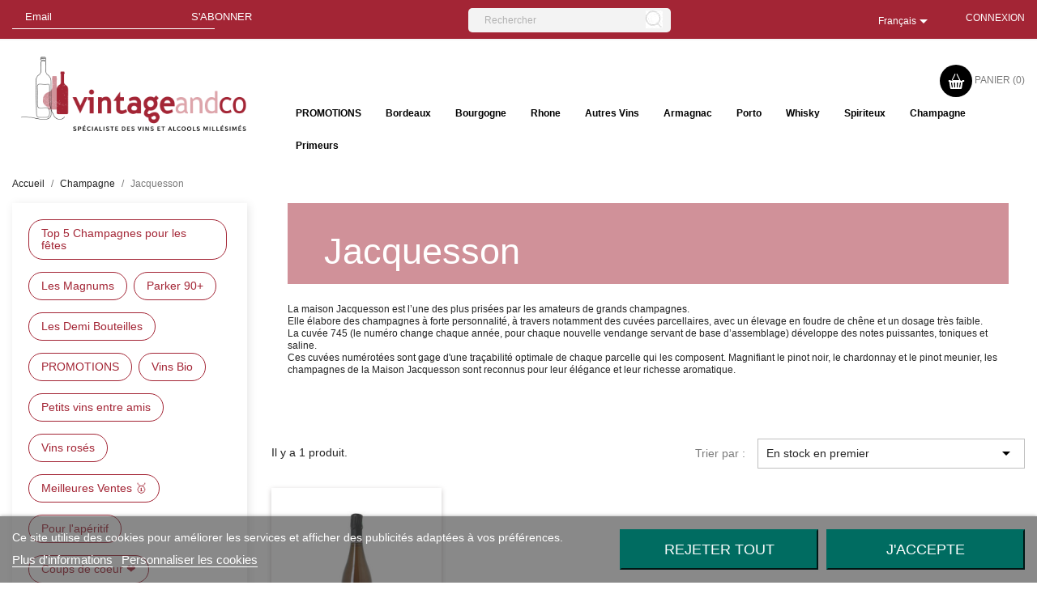

--- FILE ---
content_type: text/html; charset=utf-8
request_url: https://www.vintageandco.com/vins.domaine.jacquesson.html
body_size: 22799
content:
<!doctype html>
<html lang="fr-FR">

  <head>
    
       

   <link rel="dns-prefetch" href="https://www.googletagmanager.com/">
   <link rel="preconnect" href="https://www.googletagmanager.com">
   <!-- Google Tag Manager --><script>(function(w,d,s,l,i){w[l]=w[l]||[];w[l].push({'gtm.start':new Date().getTime(),event:'gtm.js'});var f=d.getElementsByTagName(s)[0],j=d.createElement(s),dl=l!='dataLayer'?'&l='+l:'';j.async=true;j.src='https://www.googletagmanager.com/gtm.js?id='+i+dl;f.parentNode.insertBefore(j,f);})(window,document,'script','dataLayer','GTM-WN3GLTP');</script>
   <!-- End Google Tag Manager -->
  

  <meta charset="utf-8">


  <meta http-equiv="x-ua-compatible" content="ie=edge">



  <title>Vous recherchez du Champagne Jacquesson au meilleur prix ? Nombreux millésimes de la région Champagne en vente en ligne.</title>
  
    
  
  <meta name="description" content="Jacquesson propose une sélection de CHAMPAGNE au meilleur prix">
  <meta name="keywords" content="Jacquesson,CHAMPAGNE">

        <link rel="canonical" href="https://www.vintageandco.com/vins.domaine.jacquesson.html">
    
          <link rel="alternate" href="https://www.vintageandco.com/vins.domaine.jacquesson.html?locale=fr" hreflang="fr">
          <link rel="alternate" href="https://www.vintageandco.com/vins.domaine.jacquesson.html?locale=en" hreflang="en-gb">
      
  
  
    <script type="application/ld+json">
  {
    "@context": "https://schema.org",
    "@type": "Organization",
    "name" : "Vintage And Co",
    "url" : "https://www.vintageandco.com/",
          "logo": {
        "@type": "ImageObject",
        "url":"https://www.vintageandco.com/img/logo-1664223953.jpg"
      }
      }
</script>

<script type="application/ld+json">
  {
    "@context": "https://schema.org",
    "@type": "WebPage",
    "isPartOf": {
      "@type": "WebSite",
      "url":  "https://www.vintageandco.com/",
      "name": "Vintage And Co"
    },
    "name": "Vous recherchez du Champagne Jacquesson au meilleur prix ? Nombreux millésimes de la région Champagne en vente en ligne.",
    "url":  "https://www.vintageandco.com/vins.domaine.jacquesson.html"
  }
</script>


  <script type="application/ld+json">
    {
      "@context": "https://schema.org",
      "@type": "BreadcrumbList",
      "itemListElement": [
                  {
            "@type": "ListItem",
            "position": 1,
            "name": "Accueil",
            "item": "https://www.vintageandco.com/"
          },                  {
            "@type": "ListItem",
            "position": 2,
            "name": "Champagne",
            "item": "vins.region.champagne.html"
          },                  {
            "@type": "ListItem",
            "position": 3,
            "name": "Jacquesson",
            "item": "https://www.vintageandco.com/vins.domaine.jacquesson.html"
          }              ]
    }
  </script>
  
  
  
  <script type="application/ld+json">
  {
    "@context": "https://schema.org",
    "@type": "ItemList",
    "itemListElement": [
          {
        "@type": "ListItem",
        "position": 1,
        "name": "Champagne Jacquesson Cuvée 747 Blanc Jacquesson - 75cl",
        "url": "https://www.vintageandco.com/60253.champagne-jacquesson-cuvee-747-jacquesson-champagne-champagne.html"
      }        ]
  }
</script>

  
  
    
  

  
    <meta property="og:title" content="Vous recherchez du Champagne Jacquesson au meilleur prix ? Nombreux millésimes de la région Champagne en vente en ligne." />
    <meta property="og:description" content="Jacquesson propose une sélection de CHAMPAGNE au meilleur prix" />
    <meta property="og:url" content="https://www.vintageandco.com/vins.domaine.jacquesson.html" />
    <meta property="og:site_name" content="Vintage And Co" />
    <meta property="og:type" content="website" />    



  <meta name="viewport" content="width=device-width, initial-scale=1">



  <link rel="icon" type="image/vnd.microsoft.icon" href="https://www.vintageandco.com/img/favicon.ico?1664226273">
  <link rel="shortcut icon" type="image/x-icon" href="https://www.vintageandco.com/img/favicon.ico?1664226273">



    <link rel="stylesheet" href="https://www.vintageandco.com/themes/vintage/assets/cache/theme-26578166.css" type="text/css" media="all">
<link rel="preconnect" href="https://fonts.googleapis.com">
<link rel="preconnect" href="https://fonts.gstatic.com" crossorigin>
<link rel="preconnect" href="https://fonts.googleapis.com/css2?family=Jost:ital,wght@0,100;0,200;0,300;0,400;0,500;0,600;0,700;0,900;1,100;1,300;1,400;1,500;1,600;1,700;1,900&display=swap" rel="stylesheet">



  

  <script type="text/javascript">
        var adtm_isToggleMode = false;
        var adtm_menuHamburgerSelector = "#menu-icon, .menu-icon";
        var adtm_stickyOnMobile = false;
        var af_ajax_path = "https:\/\/www.vintageandco.com\/module\/amazzingfilter\/ajax?ajax=1";
        var af_classes = {"load_font":1,"icon-filter":"icon-filter","u-times":"u-times","icon-eraser":"icon-eraser","icon-lock":"icon-lock","icon-unlock-alt":"icon-unlock-alt","icon-minus":"icon-minus","icon-plus":"icon-plus","icon-check":"icon-check","icon-save":"icon-save","js-product-miniature":"js-product-miniature","pagination":"pagination"};
        var af_id_cat = 12928;
        var af_ids = {"main":"main"};
        var af_product_count_text = "";
        var af_product_list_class = "af-product-list";
        var current_controller = "category";
        var is_17 = 1;
        var load_more = false;
        var page_link_rewrite_text = "page";
        var prestashop = {"cart":{"products":[],"totals":{"total":{"type":"total","label":"Total","amount":0,"value":"0,00\u00a0\u20ac"},"total_including_tax":{"type":"total","label":"Total TTC","amount":0,"value":"0,00\u00a0\u20ac"},"total_excluding_tax":{"type":"total","label":"Total HT :","amount":0,"value":"0,00\u00a0\u20ac"}},"subtotals":{"products":{"type":"products","label":"Sous-total","amount":0,"value":"0,00\u00a0\u20ac"},"discounts":null,"shipping":{"type":"shipping","label":"Livraison","amount":0,"value":""},"tax":null},"products_count":0,"summary_string":"0 articles","vouchers":{"allowed":1,"added":[]},"discounts":[],"minimalPurchase":0,"minimalPurchaseRequired":""},"currency":{"id":1,"name":"Euro","iso_code":"EUR","iso_code_num":"978","sign":"\u20ac"},"customer":{"lastname":null,"firstname":null,"email":null,"birthday":null,"newsletter":null,"newsletter_date_add":null,"optin":null,"website":null,"company":null,"siret":null,"ape":null,"is_logged":false,"gender":{"type":null,"name":null},"addresses":[]},"language":{"name":"Fran\u00e7ais (French)","iso_code":"fr","locale":"fr-FR","language_code":"fr","is_rtl":"0","date_format_lite":"d\/m\/Y","date_format_full":"d\/m\/Y H:i:s","id":1},"page":{"title":"","canonical":"https:\/\/www.vintageandco.com\/vins.domaine.jacquesson.html","meta":{"title":"Vous recherchez du Champagne Jacquesson au meilleur prix ? Nombreux mill\u00e9simes de la r\u00e9gion Champagne en vente en ligne.","description":"Jacquesson propose une s\u00e9lection de CHAMPAGNE au meilleur prix","keywords":"Jacquesson,CHAMPAGNE","robots":"index"},"page_name":"category","body_classes":{"lang-fr":true,"lang-rtl":false,"country-FR":true,"currency-EUR":true,"layout-left-column":true,"page-category":true,"tax-display-enabled":true,"category-id-12928":true,"category-Jacquesson":true,"category-id-parent-11":true,"category-depth-level-2":true},"admin_notifications":[]},"shop":{"name":"Vintage And Co","logo":"https:\/\/www.vintageandco.com\/img\/logo-1664223953.jpg","stores_icon":"https:\/\/www.vintageandco.com\/img\/logo_stores.png","favicon":"https:\/\/www.vintageandco.com\/img\/favicon.ico"},"urls":{"base_url":"https:\/\/www.vintageandco.com\/","current_url":"https:\/\/www.vintageandco.com\/vins.domaine.jacquesson.html","shop_domain_url":"https:\/\/www.vintageandco.com","img_ps_url":"https:\/\/www.vintageandco.com\/img\/","img_cat_url":"https:\/\/www.vintageandco.com\/img\/c\/","img_lang_url":"https:\/\/www.vintageandco.com\/img\/l\/","img_prod_url":"https:\/\/www.vintageandco.com\/img\/p\/","img_manu_url":"https:\/\/www.vintageandco.com\/img\/m\/","img_sup_url":"https:\/\/www.vintageandco.com\/img\/su\/","img_ship_url":"https:\/\/www.vintageandco.com\/img\/s\/","img_store_url":"https:\/\/www.vintageandco.com\/img\/st\/","img_col_url":"https:\/\/www.vintageandco.com\/img\/co\/","img_url":"https:\/\/www.vintageandco.com\/themes\/vintage\/assets\/img\/","css_url":"https:\/\/www.vintageandco.com\/themes\/vintage\/assets\/css\/","js_url":"https:\/\/www.vintageandco.com\/themes\/vintage\/assets\/js\/","pic_url":"https:\/\/www.vintageandco.com\/upload\/","pages":{"address":"https:\/\/www.vintageandco.com\/adresse","addresses":"https:\/\/www.vintageandco.com\/adresses","authentication":"https:\/\/www.vintageandco.com\/connexion","cart":"https:\/\/www.vintageandco.com\/panier","category":"https:\/\/www.vintageandco.com\/index.php?controller=category","cms":"https:\/\/www.vintageandco.com\/index.php?controller=cms","contact":"https:\/\/www.vintageandco.com\/nous-contacter","discount":"https:\/\/www.vintageandco.com\/reduction","guest_tracking":"https:\/\/www.vintageandco.com\/suivi-commande-invite","history":"https:\/\/www.vintageandco.com\/historique-commandes","identity":"https:\/\/www.vintageandco.com\/identite","index":"https:\/\/www.vintageandco.com\/","my_account":"https:\/\/www.vintageandco.com\/mon-compte","order_confirmation":"https:\/\/www.vintageandco.com\/confirmation-commande","order_detail":"https:\/\/www.vintageandco.com\/index.php?controller=order-detail","order_follow":"https:\/\/www.vintageandco.com\/suivi-commande","order":"https:\/\/www.vintageandco.com\/commande","order_return":"https:\/\/www.vintageandco.com\/index.php?controller=order-return","order_slip":"https:\/\/www.vintageandco.com\/avoirs","pagenotfound":"https:\/\/www.vintageandco.com\/page-introuvable","password":"https:\/\/www.vintageandco.com\/recuperation-mot-de-passe","pdf_invoice":"https:\/\/www.vintageandco.com\/index.php?controller=pdf-invoice","pdf_order_return":"https:\/\/www.vintageandco.com\/index.php?controller=pdf-order-return","pdf_order_slip":"https:\/\/www.vintageandco.com\/index.php?controller=pdf-order-slip","prices_drop":"https:\/\/www.vintageandco.com\/promotions","product":"https:\/\/www.vintageandco.com\/index.php?controller=product","search":"https:\/\/www.vintageandco.com\/recherche","sitemap":"https:\/\/www.vintageandco.com\/plan-site","stores":"https:\/\/www.vintageandco.com\/magasins","supplier":"https:\/\/www.vintageandco.com\/fournisseur","register":"https:\/\/www.vintageandco.com\/connexion?create_account=1","order_login":"https:\/\/www.vintageandco.com\/commande?login=1"},"alternative_langs":{"fr":"https:\/\/www.vintageandco.com\/vins.domaine.jacquesson.html?locale=fr","en-gb":"https:\/\/www.vintageandco.com\/vins.domaine.jacquesson.html?locale=en"},"theme_assets":"\/themes\/vintage\/assets\/","actions":{"logout":"https:\/\/www.vintageandco.com\/?mylogout="},"no_picture_image":{"bySize":{"small_default":{"url":"https:\/\/www.vintageandco.com\/img\/p\/fr-default-small_default.jpg","width":98,"height":98},"cart_default":{"url":"https:\/\/www.vintageandco.com\/img\/p\/fr-default-cart_default.jpg","width":125,"height":125},"home_default":{"url":"https:\/\/www.vintageandco.com\/img\/p\/fr-default-home_default.jpg","width":250,"height":250},"medium_default":{"url":"https:\/\/www.vintageandco.com\/img\/p\/fr-default-medium_default.jpg","width":452,"height":452},"large_default":{"url":"https:\/\/www.vintageandco.com\/img\/p\/fr-default-large_default.jpg","width":800,"height":800}},"small":{"url":"https:\/\/www.vintageandco.com\/img\/p\/fr-default-small_default.jpg","width":98,"height":98},"medium":{"url":"https:\/\/www.vintageandco.com\/img\/p\/fr-default-home_default.jpg","width":250,"height":250},"large":{"url":"https:\/\/www.vintageandco.com\/img\/p\/fr-default-large_default.jpg","width":800,"height":800},"legend":""}},"configuration":{"display_taxes_label":true,"display_prices_tax_incl":true,"is_catalog":false,"show_prices":true,"opt_in":{"partner":true},"quantity_discount":{"type":"price","label":"Prix unitaire"},"voucher_enabled":1,"return_enabled":0},"field_required":[],"breadcrumb":{"links":[{"title":"Accueil","url":"https:\/\/www.vintageandco.com\/"},{"title":"Champagne","url":"vins.region.champagne.html"},{"title":"Jacquesson","url":"https:\/\/www.vintageandco.com\/vins.domaine.jacquesson.html"}],"count":3},"link":{"protocol_link":"https:\/\/","protocol_content":"https:\/\/"},"time":1769614185,"static_token":"dc3c829d1b48e21f292c939adde2d369","token":"8cd403feddc9ed7a56f742f71037d58b","debug":false};
        var psr_icon_color = "#F19D76";
        var show_load_more_btn = true;
      </script>

<!-- TrustBox script -->
<!-- End TrustBox script -->


  
<script type="text/javascript">
    var lgcookieslaw_consent_mode = 0;
    var lgcookieslaw_banner_url_ajax_controller = "https://www.vintageandco.com/module/lgcookieslaw/ajax";     var lgcookieslaw_cookie_values = null;     var lgcookieslaw_saved_preferences = 0;
    var lgcookieslaw_ajax_calls_token = "a1c6025028c9dd3445563fc160a1249c";
    var lgcookieslaw_reload = 0;
    var lgcookieslaw_block_navigation = 0;
    var lgcookieslaw_banner_position = 2;
    var lgcookieslaw_show_fixed_button = 1;
    var lgcookieslaw_save_user_consent = 1;
    var lgcookieslaw_reject_cookies_when_closing_banner = 0;
</script>

<script type="text/javascript" data-keepinline="true">
    var trustpilot_script_url = 'https://invitejs.trustpilot.com/tp.min.js';
    var trustpilot_key = 'JfwS7X6MfquufuuE';
    var trustpilot_widget_script_url = '//widget.trustpilot.com/bootstrap/v5/tp.widget.bootstrap.min.js';
    var trustpilot_integration_app_url = 'https://ecommscript-integrationapp.trustpilot.com';
    var trustpilot_preview_css_url = '//ecommplugins-scripts.trustpilot.com/v2.1/css/preview.min.css';
    var trustpilot_preview_script_url = '//ecommplugins-scripts.trustpilot.com/v2.1/js/preview.min.js';
    var trustpilot_ajax_url = 'https://www.vintageandco.com/module/trustpilot/trustpilotajax';
    var user_id = '0';
    var trustpilot_trustbox_settings = {"trustboxes":[],"activeTrustbox":0,"pageUrls":{"landing":"https:\/\/www.vintageandco.com\/","category":"https:\/\/www.vintageandco.com\/aperitif.html","product":"https:\/\/www.vintageandco.com\/32.chateau-climens-2000-barsac-bordeaux.html"}};
</script>
<script async type="text/javascript" src="/modules/trustpilot/views/js/tp_register.min.js"></script>
<script async type="text/javascript" src="/modules/trustpilot/views/js/tp_trustbox.min.js"></script>
<script async type="text/javascript" src="/modules/trustpilot/views/js/tp_preview.min.js"></script>

<style type="text/css">@media(max-width:767px){#amazzing_filter{position:fixed;opacity:0;}}</style>



    
  </head>

  <body id="category" class="lang-fr country-fr currency-eur layout-left-column page-category tax-display-enabled category-id-12928 category-jacquesson category-id-parent-11 category-depth-level-2">
  <!-- Google Tag Manager (noscript) -->
  <noscript><iframe src=https://www.googletagmanager.com/ns.html?id=GTM-WN3GLTP height="0" width="0" style="display:none;visibility:hidden"></iframe></noscript>
  <!-- End Google Tag Manager (noscript) -->

    
      
    

    <main>
      
              

      <header id="header">
        
          
  <div class="header-banner">
    
  </div>



    <nav class="header-nav">
        <div class="container">
            <div class="row">
                <div class="hidden-sm-down">
                    <div class="col-md-7 col-lg-8 col-xs-12">
                        <div class="row">
                            <div class="col-md-4">
    <form class="form-inline vintage-newsletter-top" action="https://www.vintageandco.com/newsletter" method="get">
        <input type="email" required name="email" class="form-control" placeholder="Email">
        <button type="submit" class="btn btn-primary">S'abonner</button>
    </form>
</div>

<div class="col-md-8 vintage-search">
  <div class="search_widget search-widgets" data-search-controller-url="https://www.vintageandco.com/module/vintagesearchbar/search?idPayment=1337&amp;ajax=1">
    <form method="get" action="//www.vintageandco.com/recherche">
      <input type="hidden" name="controller" value="search">
      <i class="material-icons search" aria-hidden="true">search</i>
      <input type="text" name="s" value="" placeholder="Rechercher" aria-label="Rechercher">
      <i class="material-icons clear" aria-hidden="true">clear</i>
    </form>
  </div>
</div>

                        </div>
                    </div>
                    <div class="col-md-5 col-lg-4 right-nav">
                        <div id="_desktop_language_selector">
  <div class="language-selector-wrapper">
    <span id="language-selector-label" class="hidden-md-up">Langue :</span>
    <div class="language-selector dropdown js-dropdown">
      <button data-toggle="dropdown" class="hidden-sm-down btn-unstyle" aria-haspopup="true" aria-expanded="false" aria-label="Sélecteur de langue">
        <span class="expand-more">Français</span>
        <i class="material-icons expand-more">&#xE5C5;</i>
      </button>
      <ul class="dropdown-menu hidden-sm-down" aria-labelledby="language-selector-label">
                  <li  class="current" >
            <a href="https://www.vintageandco.com/vins.domaine.jacquesson.html?locale=fr" class="dropdown-item" data-iso-code="fr">Français</a>
          </li>
                  <li >
            <a href="https://www.vintageandco.com/vins.domaine.jacquesson.html?locale=en" class="dropdown-item" data-iso-code="en">English GB</a>
          </li>
              </ul>
      <select class="link hidden-md-up" aria-labelledby="language-selector-label">
                  <option value="https://www.vintageandco.com/vins.domaine.jacquesson.html?locale=fr" selected="selected" data-iso-code="fr">
            Français
          </option>
                  <option value="https://www.vintageandco.com/vins.domaine.jacquesson.html?locale=en" data-iso-code="en">
            English GB
          </option>
              </select>
    </div>
  </div>
</div>
<div id="_desktop_user_info">
  <div class="user-info">
          <a
        href="https://www.vintageandco.com/mon-compte"
        title="Identifiez-vous"
        rel="nofollow"
      >
        <i class="material-icons">&#xE7FF;</i>
        <span class="hidden-sm-down">Connexion</span>
      </a>
      </div>
</div>

                    </div>
                </div>
                <div class="hidden-md-up text-sm-center mobile">
                    <div class="float-xs-left" id="menu-icon">
                        <i class="material-icons d-inline">&#xE5D2;</i>
                    </div>
                    <div class="float-xs-right" id="_mobile_cart"></div>
                    <div class="float-xs-right" id="_mobile_user_info"></div>
                    <div class="top-logo" id="_mobile_logo"></div>
                    <div class="clearfix"></div>
                </div>
            </div>
        </div>
    </nav>



    <div class="header-top">
        <div class="container bg-2">
            <div class="row">
                <div class="col-md-3 hidden-sm-down" id="_desktop_logo">
                                                                        
  <a href="https://www.vintageandco.com/">
    <img
      class="logo img-fluid"
      src="https://www.vintageandco.com/img/logo-1664223953.jpg"
      alt="Vintage And Co"
      width="389"
      height="126">
  </a>

                                                            </div>
                <div class="header-top-right  col-md-9 col-sm-12 ">
                    <div id="_desktop_cart">
  <div class="blockcart cart-preview inactive" data-refresh-url="//www.vintageandco.com/module/ps_shoppingcart/ajax">
    <div class="header">
              <i class="material-icons shopping-cart" aria-hidden="true">shopping_cart</i>
        <span class="hidden-sm-down">Panier</span>
        <span class="cart-products-count">(0)</span>
          </div>
  </div>
</div>
<!-- MODULE PM_AdvancedTopMenu || Presta-Module.com -->
<div id="_desktop_top_menu" class="adtm_menu_container container">
	<div id="adtm_menu" data-open-method="1" class="" data-active-id="" data-active-type="">
		<div id="adtm_menu_inner" class="clearfix advtm_open_on_hover">
			<ul id="menu">
								<li class="li-niveau1 advtm_menu_toggle">
					<a class="a-niveau1 adtm_toggle_menu_button"><span class="advtm_menu_span adtm_toggle_menu_button_text">Menu</span></a>
				</li>
																		
																																	<li class="li-niveau1 advtm_menu_354 menuHaveNoMobileSubMenu">
													<a href="https://www.vintageandco.com/promotions" title="PROMOTIONS"  class=" a-niveau1"  data-type="custom" data-id="prices-drop"><span class="advtm_menu_span advtm_menu_span_354">PROMOTIONS</span></a>																</li>
																			
																																																								<li class="li-niveau1 advtm_menu_344 sub">
													<a href="https://www.vintageandco.com/vins.region.bordeaux.html" title="Bordeaux"  class=" a-niveau1"  data-type="category" data-id="12265"><span class="advtm_menu_span advtm_menu_span_344">Bordeaux</span></a>																	<div class="adtm_sub">
													<table class="columnWrapTable">
							<tr>
																							
																<td class="adtm_column_wrap_td advtm_column_wrap_td_288">
									<div class="adtm_column_wrap advtm_column_wrap_288">
																			<div class="adtm_column_wrap_sizer">&nbsp;</div>
																																																												<div class="adtm_column adtm_column_2561">
																																		<span class="column_wrap_title">
																									<a href="https://www.vintageandco.com/bordeaux-rouges.html" title="Bordeaux Rouges"  class=""  data-type="category" data-id="17">Bordeaux Rouges</a>																							</span>
																																																									</div>
																																																																																	<div class="adtm_column adtm_column_2562">
																																		<span class="column_wrap_title">
																									<a href="https://www.vintageandco.com/bordeaux-blancs.html" title="Bordeaux Blancs"  class=""  data-type="category" data-id="18">Bordeaux Blancs</a>																							</span>
																																																									</div>
																																																																																	<div class="adtm_column adtm_column_2563">
																																		<span class="column_wrap_title">
																									<a href="https://www.vintageandco.com/vins.appellation.barsac.html" title="Barsac"  class=""  data-type="category" data-id="12682">Barsac</a>																							</span>
																																																									</div>
																																																																																	<div class="adtm_column adtm_column_2564">
																																		<span class="column_wrap_title">
																									<a href="https://www.vintageandco.com/vins.appellation.blaye-cotes-de-bordeaux.html" title="Blaye C&ocirc;tes de Bordeaux"  class=""  data-type="category" data-id="13271">Blaye C&ocirc;tes de Bordeaux</a>																							</span>
																																																									</div>
																																																																																	<div class="adtm_column adtm_column_2565">
																																		<span class="column_wrap_title">
																									<a href="https://www.vintageandco.com/vins.appellation.bordeaux.html" title="Bordeaux"  class=""  data-type="category" data-id="12282">Bordeaux</a>																							</span>
																																																									</div>
																																																																																	<div class="adtm_column adtm_column_2566">
																																		<span class="column_wrap_title">
																									<a href="https://www.vintageandco.com/vins.appellation.bordeaux-superieur.html" title="Bordeaux Sup&eacute;rieur"  class=""  data-type="category" data-id="13424">Bordeaux Sup&eacute;rieur</a>																							</span>
																																																									</div>
																																																																																	<div class="adtm_column adtm_column_2567">
																																		<span class="column_wrap_title">
																									<a href="https://www.vintageandco.com/vins.appellation.castillon-cotes-de-bordeaux.html" title="Castillon Cotes de Bordeaux"  class=""  data-type="category" data-id="12755">Castillon Cotes de Bordeaux</a>																							</span>
																																																									</div>
																																																																																	<div class="adtm_column adtm_column_2568">
																																		<span class="column_wrap_title">
																									<a href="https://www.vintageandco.com/vins.appellation.cotes-de-bourg.html" title="C&ocirc;tes de Bourg"  class=""  data-type="category" data-id="13083">C&ocirc;tes de Bourg</a>																							</span>
																																																									</div>
																																																																																	<div class="adtm_column adtm_column_2569">
																																		<span class="column_wrap_title">
																									<a href="https://www.vintageandco.com/vins.appellation.cotes-de-castillon.html" title="C&ocirc;tes de Castillon"  class=""  data-type="category" data-id="13275">C&ocirc;tes de Castillon</a>																							</span>
																																																									</div>
																																																																																	<div class="adtm_column adtm_column_2570">
																																		<span class="column_wrap_title">
																									<a href="https://www.vintageandco.com/vins.appellation.cotes-de-francs.html" title="C&ocirc;tes de Francs"  class=""  data-type="category" data-id="12590">C&ocirc;tes de Francs</a>																							</span>
																																																									</div>
																																																																																	<div class="adtm_column adtm_column_2572">
																																		<span class="column_wrap_title">
																									<a href="https://www.vintageandco.com/vins.appellation.entre-deux-mers.html" title="Entre Deux Mers"  class=""  data-type="category" data-id="12397">Entre Deux Mers</a>																							</span>
																																																									</div>
																																																																																	<div class="adtm_column adtm_column_2573">
																																		<span class="column_wrap_title">
																									<a href="https://www.vintageandco.com/vins.appellation.fronsac.html" title="Fronsac"  class=""  data-type="category" data-id="12368">Fronsac</a>																							</span>
																																																									</div>
																																																																																	<div class="adtm_column adtm_column_2574">
																																		<span class="column_wrap_title">
																									<a href="https://www.vintageandco.com/vins.appellation.graves.html" title="Graves"  class=""  data-type="category" data-id="12656">Graves</a>																							</span>
																																																									</div>
																																																																																	<div class="adtm_column adtm_column_2575">
																																		<span class="column_wrap_title">
																									<a href="https://www.vintageandco.com/vins.appellation.haut-medoc.html" title="Haut M&eacute;doc"  class=""  data-type="category" data-id="12289">Haut M&eacute;doc</a>																							</span>
																																																									</div>
																																																</div>
								</td>
																															
																<td class="adtm_column_wrap_td advtm_column_wrap_td_289">
									<div class="adtm_column_wrap advtm_column_wrap_289">
																			<div class="adtm_column_wrap_sizer">&nbsp;</div>
																																																												<div class="adtm_column adtm_column_2576">
																																		<span class="column_wrap_title">
																									<a href="https://www.vintageandco.com/vins.appellation.lalande-de-pomerol.html" title="Lalande de Pomerol"  class=""  data-type="category" data-id="12356">Lalande de Pomerol</a>																							</span>
																																																									</div>
																																																																																	<div class="adtm_column adtm_column_2577">
																																		<span class="column_wrap_title">
																									<a href="https://www.vintageandco.com/vins.appellation.listrac.html" title="Listrac"  class=""  data-type="category" data-id="12726">Listrac</a>																							</span>
																																																									</div>
																																																																																	<div class="adtm_column adtm_column_2578">
																																		<span class="column_wrap_title">
																									<a href="https://www.vintageandco.com/vins.appellation.margaux.html" title="Margaux"  class=""  data-type="category" data-id="12264">Margaux</a>																							</span>
																																																									</div>
																																																																																	<div class="adtm_column adtm_column_2579">
																																		<span class="column_wrap_title">
																									<a href="https://www.vintageandco.com/vins.appellation.medoc.html" title="M&eacute;doc"  class=""  data-type="category" data-id="12615">M&eacute;doc</a>																							</span>
																																																									</div>
																																																																																	<div class="adtm_column adtm_column_2580">
																																		<span class="column_wrap_title">
																									<a href="https://www.vintageandco.com/vins.appellation.moulis.html" title="Moulis"  class=""  data-type="category" data-id="12410">Moulis</a>																							</span>
																																																									</div>
																																																																																	<div class="adtm_column adtm_column_2581">
																																		<span class="column_wrap_title">
																									<a href="https://www.vintageandco.com/vins.appellation.pauillac.html" title="Pauillac"  class=""  data-type="category" data-id="12292">Pauillac</a>																							</span>
																																																									</div>
																																																																																	<div class="adtm_column adtm_column_2582">
																																		<span class="column_wrap_title">
																									<a href="https://www.vintageandco.com/vins.appellation.pessac-leognan.html" title="Pessac L&eacute;ognan"  class=""  data-type="category" data-id="12318">Pessac L&eacute;ognan</a>																							</span>
																																																									</div>
																																																																																	<div class="adtm_column adtm_column_2583">
																																		<span class="column_wrap_title">
																									<a href="https://www.vintageandco.com/vins.appellation.pomerol.html" title="Pomerol"  class=""  data-type="category" data-id="12284">Pomerol</a>																							</span>
																																																									</div>
																																																																																	<div class="adtm_column adtm_column_2584">
																																		<span class="column_wrap_title">
																									<a href="https://www.vintageandco.com/vins.appellation.sauternes.html" title="Sauternes"  class=""  data-type="category" data-id="12333">Sauternes</a>																							</span>
																																																									</div>
																																																																																	<div class="adtm_column adtm_column_2585">
																																		<span class="column_wrap_title">
																									<a href="https://www.vintageandco.com/vins.appellation.st-emilion.html" title="St Emilion"  class=""  data-type="category" data-id="12314">St Emilion</a>																							</span>
																																																									</div>
																																																																																	<div class="adtm_column adtm_column_2586">
																																		<span class="column_wrap_title">
																									<a href="https://www.vintageandco.com/vins.appellation.st-estephe.html" title="St Est&egrave;phe"  class=""  data-type="category" data-id="12272">St Est&egrave;phe</a>																							</span>
																																																									</div>
																																																																																	<div class="adtm_column adtm_column_2587">
																																		<span class="column_wrap_title">
																									<a href="https://www.vintageandco.com/vins.appellation.st-julien.html" title="St Julien"  class=""  data-type="category" data-id="12316">St Julien</a>																							</span>
																																																									</div>
																																																																																	<div class="adtm_column adtm_column_2588">
																																		<span class="column_wrap_title">
																									<a href="https://www.vintageandco.com/vins.appellation.ste-croix-du-mont.html" title="Ste Croix du Mont"  class=""  data-type="category" data-id="13078">Ste Croix du Mont</a>																							</span>
																																																									</div>
																																																</div>
								</td>
																						</tr>
						</table>
												</div>
										</li>
																			
																																																								<li class="li-niveau1 advtm_menu_345 sub">
													<a href="https://www.vintageandco.com/vins.region.bourgogne.html" title="Bourgogne"  class=" a-niveau1"  data-type="category" data-id="12276"><span class="advtm_menu_span advtm_menu_span_345">Bourgogne</span></a>																	<div class="adtm_sub">
													<table class="columnWrapTable">
							<tr>
																							
																<td class="adtm_column_wrap_td advtm_column_wrap_td_290">
									<div class="adtm_column_wrap advtm_column_wrap_290">
																			<div class="adtm_column_wrap_sizer">&nbsp;</div>
																																																												<div class="adtm_column adtm_column_2589">
																																		<span class="column_wrap_title">
																									<a href="https://www.vintageandco.com/bourgogne-rouges.html" title="Bourgogne Rouges"  class=""  data-type="category" data-id="19">Bourgogne Rouges</a>																							</span>
																																																									</div>
																																																																																	<div class="adtm_column adtm_column_2590">
																																		<span class="column_wrap_title">
																									<a href="https://www.vintageandco.com/bourgogne-blancs.html" title="Bourgogne Blancs"  class=""  data-type="category" data-id="20">Bourgogne Blancs</a>																							</span>
																																																									</div>
																																																																																	<div class="adtm_column adtm_column_2591">
																																		<span class="column_wrap_title">
																									<a href="https://www.vintageandco.com/vins.appellation.aligote.html" title="Aligot&eacute;"  class=""  data-type="category" data-id="13338">Aligot&eacute;</a>																							</span>
																																																									</div>
																																																																																	<div class="adtm_column adtm_column_2592">
																																		<span class="column_wrap_title">
																									<a href="https://www.vintageandco.com/vins.appellation.aloxe-corton.html" title="Aloxe Corton"  class=""  data-type="category" data-id="12327">Aloxe Corton</a>																							</span>
																																																									</div>
																																																																																	<div class="adtm_column adtm_column_2593">
																																		<span class="column_wrap_title">
																									<a href="https://www.vintageandco.com/vins.appellation.auxey-duresses.html" title="Auxey Duresses"  class=""  data-type="category" data-id="13351">Auxey Duresses</a>																							</span>
																																																									</div>
																																																																																	<div class="adtm_column adtm_column_2594">
																																		<span class="column_wrap_title">
																									<a href="https://www.vintageandco.com/vins.appellation.batard-montrachet.html" title="Batard Montrachet"  class=""  data-type="category" data-id="13171">Batard Montrachet</a>																							</span>
																																																									</div>
																																																																																	<div class="adtm_column adtm_column_2595">
																																		<span class="column_wrap_title">
																									<a href="https://www.vintageandco.com/vins.appellation.beaune.html" title="Beaune"  class=""  data-type="category" data-id="13148">Beaune</a>																							</span>
																																																									</div>
																																																																																	<div class="adtm_column adtm_column_2596">
																																		<span class="column_wrap_title">
																									<a href="https://www.vintageandco.com/vins.appellation.bourgogne.html" title="Bourgogne"  class=""  data-type="category" data-id="12665">Bourgogne</a>																							</span>
																																																									</div>
																																																																																	<div class="adtm_column adtm_column_2597">
																																		<span class="column_wrap_title">
																									<a href="https://www.vintageandco.com/vins.appellation.bourgogne-chardonnay.html" title="Bourgogne Chardonnay"  class=""  data-type="category" data-id="12994">Bourgogne Chardonnay</a>																							</span>
																																																									</div>
																																																																																	<div class="adtm_column adtm_column_2598">
																																		<span class="column_wrap_title">
																									<a href="https://www.vintageandco.com/vins.appellation.chablis.html" title="Chablis"  class=""  data-type="category" data-id="12299">Chablis</a>																							</span>
																																																									</div>
																																																																																	<div class="adtm_column adtm_column_2599">
																																		<span class="column_wrap_title">
																									<a href="https://www.vintageandco.com/vins.appellation.chambertin-clos-de-beze.html" title="Chambertin Clos de Beze"  class=""  data-type="category" data-id="13177">Chambertin Clos de Beze</a>																							</span>
																																																									</div>
																																																																																	<div class="adtm_column adtm_column_2600">
																																		<span class="column_wrap_title">
																									<a href="https://www.vintageandco.com/vins.appellation.chambolle-musigny.html" title="Chambolle Musigny"  class=""  data-type="category" data-id="12782">Chambolle Musigny</a>																							</span>
																																																									</div>
																																																																																	<div class="adtm_column adtm_column_2601">
																																		<span class="column_wrap_title">
																									<a href="https://www.vintageandco.com/vins.appellation.charmes-chambertin.html" title="Charmes Chambertin"  class=""  data-type="category" data-id="12753">Charmes Chambertin</a>																							</span>
																																																									</div>
																																																																																	<div class="adtm_column adtm_column_2602">
																																		<span class="column_wrap_title">
																									<a href="https://www.vintageandco.com/vins.appellation.chassagne-montrachet.html" title="Chassagne Montrachet"  class=""  data-type="category" data-id="12660">Chassagne Montrachet</a>																							</span>
																																																									</div>
																																																																																	<div class="adtm_column adtm_column_2603">
																																		<span class="column_wrap_title">
																									<a href="https://www.vintageandco.com/vins.appellation.chorey-les-beaune.html" title="Chorey les Beaune"  class=""  data-type="category" data-id="13459">Chorey les Beaune</a>																							</span>
																																																									</div>
																																																</div>
								</td>
																															
																<td class="adtm_column_wrap_td advtm_column_wrap_td_291">
									<div class="adtm_column_wrap advtm_column_wrap_291">
																			<div class="adtm_column_wrap_sizer">&nbsp;</div>
																																																												<div class="adtm_column adtm_column_2604">
																																		<span class="column_wrap_title">
																									<a href="https://www.vintageandco.com/vins.appellation.clos-vougeot.html" title="Clos Vougeot"  class=""  data-type="category" data-id="13097">Clos Vougeot</a>																							</span>
																																																									</div>
																																																																																	<div class="adtm_column adtm_column_2605">
																																		<span class="column_wrap_title">
																									<a href="https://www.vintageandco.com/vins.appellation.corton.html" title="Corton"  class=""  data-type="category" data-id="13116">Corton</a>																							</span>
																																																									</div>
																																																																																	<div class="adtm_column adtm_column_2606">
																																		<span class="column_wrap_title">
																									<a href="https://www.vintageandco.com/vins.appellation.corton-charlemagne.html" title="Corton Charlemagne"  class=""  data-type="category" data-id="12852">Corton Charlemagne</a>																							</span>
																																																									</div>
																																																																																	<div class="adtm_column adtm_column_2607">
																																		<span class="column_wrap_title">
																									<a href="https://www.vintageandco.com/vins.appellation.corton-perrieres.html" title="Corton Perri&egrave;res"  class=""  data-type="category" data-id="13333">Corton Perri&egrave;res</a>																							</span>
																																																									</div>
																																																																																	<div class="adtm_column adtm_column_2608">
																																		<span class="column_wrap_title">
																									<a href="https://www.vintageandco.com/vins.appellation.cote-de-beaune.html" title="C&ocirc;te de Beaune"  class=""  data-type="category" data-id="12785">C&ocirc;te de Beaune</a>																							</span>
																																																									</div>
																																																																																	<div class="adtm_column adtm_column_2609">
																																		<span class="column_wrap_title">
																									<a href="https://www.vintageandco.com/vins.appellation.cotes-de-nuits.html" title="Cotes de Nuits"  class=""  data-type="category" data-id="12936">Cotes de Nuits</a>																							</span>
																																																									</div>
																																																																																	<div class="adtm_column adtm_column_2610">
																																		<span class="column_wrap_title">
																									<a href="https://www.vintageandco.com/vins.appellation.echezeaux.html" title="Echezeaux"  class=""  data-type="category" data-id="13349">Echezeaux</a>																							</span>
																																																									</div>
																																																																																	<div class="adtm_column adtm_column_2611">
																																		<span class="column_wrap_title">
																									<a href="https://www.vintageandco.com/vins.appellation.fixin.html" title="Fixin"  class=""  data-type="category" data-id="12275">Fixin</a>																							</span>
																																																									</div>
																																																																																	<div class="adtm_column adtm_column_2612">
																																		<span class="column_wrap_title">
																									<a href="https://www.vintageandco.com/vins.appellation.gevrey-chambertin.html" title="Gevrey Chambertin"  class=""  data-type="category" data-id="12719">Gevrey Chambertin</a>																							</span>
																																																									</div>
																																																																																	<div class="adtm_column adtm_column_2613">
																																		<span class="column_wrap_title">
																									<a href="https://www.vintageandco.com/vins.appellation.givry.html" title="Givry"  class=""  data-type="category" data-id="13163">Givry</a>																							</span>
																																																									</div>
																																																																																	<div class="adtm_column adtm_column_2614">
																																		<span class="column_wrap_title">
																									<a href="https://www.vintageandco.com/vins.appellation.ladoix.html" title="Ladoix"  class=""  data-type="category" data-id="13325">Ladoix</a>																							</span>
																																																									</div>
																																																																																	<div class="adtm_column adtm_column_2615">
																																		<span class="column_wrap_title">
																									<a href="https://www.vintageandco.com/vins.appellation.macon.html" title="Macon"  class=""  data-type="category" data-id="12765">Macon</a>																							</span>
																																																									</div>
																																																																																	<div class="adtm_column adtm_column_2616">
																																		<span class="column_wrap_title">
																									<a href="https://www.vintageandco.com/vins.appellation.macon-chardonnay.html" title="Macon Chardonnay"  class=""  data-type="category" data-id="12668">Macon Chardonnay</a>																							</span>
																																																									</div>
																																																																																	<div class="adtm_column adtm_column_2617">
																																		<span class="column_wrap_title">
																									<a href="https://www.vintageandco.com/vins.appellation.marc-de-bourgogne.html" title="Marc de Bourgogne"  class=""  data-type="category" data-id="13211">Marc de Bourgogne</a>																							</span>
																																																									</div>
																																																																																	<div class="adtm_column adtm_column_2618">
																																		<span class="column_wrap_title">
																									<a href="https://www.vintageandco.com/vins.appellation.marsannay.html" title="Marsannay"  class=""  data-type="category" data-id="12808">Marsannay</a>																							</span>
																																																									</div>
																																																</div>
								</td>
																															
																<td class="adtm_column_wrap_td advtm_column_wrap_td_292">
									<div class="adtm_column_wrap advtm_column_wrap_292">
																			<div class="adtm_column_wrap_sizer">&nbsp;</div>
																																																												<div class="adtm_column adtm_column_2619">
																																		<span class="column_wrap_title">
																									<a href="https://www.vintageandco.com/vins.appellation.mazis-chambertin.html" title="Mazis Chambertin"  class=""  data-type="category" data-id="13089">Mazis Chambertin</a>																							</span>
																																																									</div>
																																																																																	<div class="adtm_column adtm_column_2620">
																																		<span class="column_wrap_title">
																									<a href="https://www.vintageandco.com/vins.appellation.mercurey.html" title="Mercurey"  class=""  data-type="category" data-id="12638">Mercurey</a>																							</span>
																																																									</div>
																																																																																	<div class="adtm_column adtm_column_2621">
																																		<span class="column_wrap_title">
																									<a href="https://www.vintageandco.com/vins.appellation.meursault.html" title="Meursault"  class=""  data-type="category" data-id="12456">Meursault</a>																							</span>
																																																									</div>
																																																																																	<div class="adtm_column adtm_column_2622">
																																		<span class="column_wrap_title">
																									<a href="https://www.vintageandco.com/vins.appellation.nuits-st-georges.html" title="Nuits St Georges"  class=""  data-type="category" data-id="12819">Nuits St Georges</a>																							</span>
																																																									</div>
																																																																																	<div class="adtm_column adtm_column_2623">
																																		<span class="column_wrap_title">
																									<a href="https://www.vintageandco.com/vins.appellation.pernand-vergelesses.html" title="Pernand Vergelesses"  class=""  data-type="category" data-id="13124">Pernand Vergelesses</a>																							</span>
																																																									</div>
																																																																																	<div class="adtm_column adtm_column_2624">
																																		<span class="column_wrap_title">
																									<a href="https://www.vintageandco.com/vins.appellation.pommard.html" title="Pommard"  class=""  data-type="category" data-id="12449">Pommard</a>																							</span>
																																																									</div>
																																																																																	<div class="adtm_column adtm_column_2625">
																																		<span class="column_wrap_title">
																									<a href="https://www.vintageandco.com/vins.appellation.pouilly-fuisse.html" title="Pouilly Fuiss&eacute;"  class=""  data-type="category" data-id="12797">Pouilly Fuiss&eacute;</a>																							</span>
																																																									</div>
																																																																																	<div class="adtm_column adtm_column_2626">
																																		<span class="column_wrap_title">
																									<a href="https://www.vintageandco.com/vins.appellation.pouilly-vinzelles.html" title="Pouilly Vinzelles"  class=""  data-type="category" data-id="13267">Pouilly Vinzelles</a>																							</span>
																																																									</div>
																																																																																	<div class="adtm_column adtm_column_2627">
																																		<span class="column_wrap_title">
																									<a href="https://www.vintageandco.com/vins.appellation.puligny-montrachet.html" title="Puligny Montrachet"  class=""  data-type="category" data-id="13161">Puligny Montrachet</a>																							</span>
																																																									</div>
																																																																																	<div class="adtm_column adtm_column_2628">
																																		<span class="column_wrap_title">
																									<a href="https://www.vintageandco.com/vins.appellation.puligny-montrachet-village.html" title="Puligny Montrachet Village"  class=""  data-type="category" data-id="13241">Puligny Montrachet Village</a>																							</span>
																																																									</div>
																																																																																	<div class="adtm_column adtm_column_2629">
																																		<span class="column_wrap_title">
																									<a href="https://www.vintageandco.com/vins.appellation.rully.html" title="Rully"  class=""  data-type="category" data-id="12821">Rully</a>																							</span>
																																																									</div>
																																																																																	<div class="adtm_column adtm_column_2630">
																																		<span class="column_wrap_title">
																									<a href="https://www.vintageandco.com/vins.appellation.santenay.html" title="Santenay"  class=""  data-type="category" data-id="12642">Santenay</a>																							</span>
																																																									</div>
																																																																																	<div class="adtm_column adtm_column_2631">
																																		<span class="column_wrap_title">
																									<a href="https://www.vintageandco.com/vins.appellation.savigny-les-beaune.html" title="Savigny les Beaune"  class=""  data-type="category" data-id="12549">Savigny les Beaune</a>																							</span>
																																																									</div>
																																																																																	<div class="adtm_column adtm_column_2632">
																																		<span class="column_wrap_title">
																									<a href="https://www.vintageandco.com/vins.appellation.st-aubin.html" title="St Aubin"  class=""  data-type="category" data-id="13426">St Aubin</a>																							</span>
																																																									</div>
																																																																																	<div class="adtm_column adtm_column_2633">
																																		<span class="column_wrap_title">
																									<a href="https://www.vintageandco.com/vins.appellation.st-veran.html" title="St V&eacute;ran"  class=""  data-type="category" data-id="12461">St V&eacute;ran</a>																							</span>
																																																									</div>
																																																</div>
								</td>
																															
																<td class="adtm_column_wrap_td advtm_column_wrap_td_293">
									<div class="adtm_column_wrap advtm_column_wrap_293">
																			<div class="adtm_column_wrap_sizer">&nbsp;</div>
																																																												<div class="adtm_column adtm_column_2634">
																																		<span class="column_wrap_title">
																									<a href="https://www.vintageandco.com/vins.appellation.vire-clesse.html" title="Vir&eacute; Cless&eacute;"  class=""  data-type="category" data-id="13484">Vir&eacute; Cless&eacute;</a>																							</span>
																																																									</div>
																																																																																	<div class="adtm_column adtm_column_2635">
																																		<span class="column_wrap_title">
																									<a href="https://www.vintageandco.com/vins.appellation.volnay.html" title="Volnay"  class=""  data-type="category" data-id="12435">Volnay</a>																							</span>
																																																									</div>
																																																																																	<div class="adtm_column adtm_column_2636">
																																		<span class="column_wrap_title">
																									<a href="https://www.vintageandco.com/vins.appellation.vosne-romanee.html" title="Vosne Roman&eacute;e"  class=""  data-type="category" data-id="12916">Vosne Roman&eacute;e</a>																							</span>
																																																									</div>
																																																																																	<div class="adtm_column adtm_column_2637">
																																		<span class="column_wrap_title">
																									<a href="https://www.vintageandco.com/vins.appellation.vougeot.html" title="Vougeot"  class=""  data-type="category" data-id="13463">Vougeot</a>																							</span>
																																																									</div>
																																																</div>
								</td>
																						</tr>
						</table>
												</div>
										</li>
																			
																																																								<li class="li-niveau1 advtm_menu_346 sub">
													<a href="https://www.vintageandco.com/rhone" title="Rhone"  class=" a-niveau1"  data-type="category" data-id="12269"><span class="advtm_menu_span advtm_menu_span_346">Rhone</span></a>																	<div class="adtm_sub">
													<table class="columnWrapTable">
							<tr>
																							
																<td class="adtm_column_wrap_td advtm_column_wrap_td_294">
									<div class="adtm_column_wrap advtm_column_wrap_294">
																			<div class="adtm_column_wrap_sizer">&nbsp;</div>
																																																												<div class="adtm_column adtm_column_2638">
																																		<span class="column_wrap_title">
																									<a href="https://www.vintageandco.com/rhone-rouges.html" title="Rhone Rouges"  class=""  data-type="category" data-id="21">Rhone Rouges</a>																							</span>
																																																									</div>
																																																																																	<div class="adtm_column adtm_column_2639">
																																		<span class="column_wrap_title">
																									<a href="https://www.vintageandco.com/rhone-blancs.html" title="Rhone Blancs"  class=""  data-type="category" data-id="22">Rhone Blancs</a>																							</span>
																																																									</div>
																																																																																	<div class="adtm_column adtm_column_2640">
																																		<span class="column_wrap_title">
																									<a href="https://www.vintageandco.com/vins.appellation.chateauneuf-du-pape.html" title="Chateauneuf du Pape"  class=""  data-type="category" data-id="12268">Chateauneuf du Pape</a>																							</span>
																																																									</div>
																																																																																	<div class="adtm_column adtm_column_2641">
																																		<span class="column_wrap_title">
																									<a href="https://www.vintageandco.com/vins.appellation.condrieu.html" title="Condrieu"  class=""  data-type="category" data-id="12593">Condrieu</a>																							</span>
																																																									</div>
																																																																																	<div class="adtm_column adtm_column_2642">
																																		<span class="column_wrap_title">
																									<a href="https://www.vintageandco.com/vins.appellation.cornas.html" title="Cornas"  class=""  data-type="category" data-id="12792">Cornas</a>																							</span>
																																																									</div>
																																																																																	<div class="adtm_column adtm_column_2643">
																																		<span class="column_wrap_title">
																									<a href="https://www.vintageandco.com/vins.appellation.costieres-de-nimes.html" title="Costi&egrave;res de Nimes"  class=""  data-type="category" data-id="13037">Costi&egrave;res de Nimes</a>																							</span>
																																																									</div>
																																																																																	<div class="adtm_column adtm_column_2644">
																																		<span class="column_wrap_title">
																									<a href="https://www.vintageandco.com/vins.appellation.cote-du-rhone.html" title="Cote du Rhone"  class=""  data-type="category" data-id="12558">Cote du Rhone</a>																							</span>
																																																									</div>
																																																																																	<div class="adtm_column adtm_column_2645">
																																		<span class="column_wrap_title">
																									<a href="https://www.vintageandco.com/vins.appellation.cote-rotie.html" title="Cote Rotie"  class=""  data-type="category" data-id="12466">Cote Rotie</a>																							</span>
																																																									</div>
																																																																																	<div class="adtm_column adtm_column_2646">
																																		<span class="column_wrap_title">
																									<a href="https://www.vintageandco.com/vins.appellation.cotes-du-rhone.html" title="Cotes du Rhone"  class=""  data-type="category" data-id="13452">Cotes du Rhone</a>																							</span>
																																																									</div>
																																																																																	<div class="adtm_column adtm_column_2647">
																																		<span class="column_wrap_title">
																									<a href="https://www.vintageandco.com/vins.appellation.cotes-du-rhone-villages.html" title="Cotes du Rhone Villages"  class=""  data-type="category" data-id="13004">Cotes du Rhone Villages</a>																							</span>
																																																									</div>
																																																																																	<div class="adtm_column adtm_column_2648">
																																		<span class="column_wrap_title">
																									<a href="https://www.vintageandco.com/vins.appellation.crozes-ermitage.html" title="Crozes Ermitage"  class=""  data-type="category" data-id="12997">Crozes Ermitage</a>																							</span>
																																																									</div>
																																																																																	<div class="adtm_column adtm_column_2649">
																																		<span class="column_wrap_title">
																									<a href="https://www.vintageandco.com/vins.appellation.crozes-hermitage.html" title="Crozes Hermitage"  class=""  data-type="category" data-id="12401">Crozes Hermitage</a>																							</span>
																																																									</div>
																																																																																	<div class="adtm_column adtm_column_2650">
																																		<span class="column_wrap_title">
																									<a href="https://www.vintageandco.com/vins.appellation.gigondas.html" title="Gigondas"  class=""  data-type="category" data-id="12490">Gigondas</a>																							</span>
																																																									</div>
																																																																																	<div class="adtm_column adtm_column_2651">
																																		<span class="column_wrap_title">
																									<a href="https://www.vintageandco.com/vins.appellation.grignan-les-adhemar.html" title="Grignan Les Adh&eacute;mar"  class=""  data-type="category" data-id="12446">Grignan Les Adh&eacute;mar</a>																							</span>
																																																									</div>
																																																																																	<div class="adtm_column adtm_column_2652">
																																		<span class="column_wrap_title">
																									<a href="https://www.vintageandco.com/vins.appellation.hermitage.html" title="Hermitage"  class=""  data-type="category" data-id="12339">Hermitage</a>																							</span>
																																																									</div>
																																																</div>
								</td>
																															
																<td class="adtm_column_wrap_td advtm_column_wrap_td_295">
									<div class="adtm_column_wrap advtm_column_wrap_295">
																			<div class="adtm_column_wrap_sizer">&nbsp;</div>
																																																												<div class="adtm_column adtm_column_2653">
																																		<span class="column_wrap_title">
																									<a href="https://www.vintageandco.com/vins.appellation.igp.html" title="igp"  class=""  data-type="category" data-id="12714">igp</a>																							</span>
																																																									</div>
																																																																																	<div class="adtm_column adtm_column_2654">
																																		<span class="column_wrap_title">
																									<a href="https://www.vintageandco.com/vins.appellation.saint-peray.html" title="Saint Peray"  class=""  data-type="category" data-id="13070">Saint Peray</a>																							</span>
																																																									</div>
																																																																																	<div class="adtm_column adtm_column_2655">
																																		<span class="column_wrap_title">
																									<a href="https://www.vintageandco.com/vins.appellation.st-joseph.html" title="St Joseph"  class=""  data-type="category" data-id="12812">St Joseph</a>																							</span>
																																																									</div>
																																																																																	<div class="adtm_column adtm_column_2656">
																																		<span class="column_wrap_title">
																									<a href="https://www.vintageandco.com/vins.appellation.vin-de-pays.html" title="Vin de Pays"  class=""  data-type="category" data-id="12519">Vin de Pays</a>																							</span>
																																																									</div>
																																																</div>
								</td>
																						</tr>
						</table>
												</div>
										</li>
																			
																																																								<li class="li-niveau1 advtm_menu_347 sub">
													<a href="https://www.vintageandco.com/autres-vins.html" title="Autres Vins"  class=" a-niveau1"  data-type="category" data-id="23"><span class="advtm_menu_span advtm_menu_span_347">Autres Vins</span></a>																	<div class="adtm_sub">
													<table class="columnWrapTable">
							<tr>
																							
																<td class="adtm_column_wrap_td advtm_column_wrap_td_296">
									<div class="adtm_column_wrap advtm_column_wrap_296">
																			<div class="adtm_column_wrap_sizer">&nbsp;</div>
																																																												<div class="adtm_column adtm_column_2657">
																																		<span class="column_wrap_title">
																									<a href="https://www.vintageandco.com/vins-roses.html" title="Vins Ros&eacute;s"  class=""  data-type="category" data-id="24">Vins Ros&eacute;s</a>																							</span>
																																																									</div>
																																																																																	<div class="adtm_column adtm_column_2658">
																																		<span class="column_wrap_title">
																									<a href="https://www.vintageandco.com/vins.region.alsace.html" title="Alsace"  class=""  data-type="category" data-id="12416">Alsace</a>																							</span>
																																																									</div>
																																																																																	<div class="adtm_column adtm_column_2659">
																																		<span class="column_wrap_title">
																									<a href="https://www.vintageandco.com/vins.region.beaujolais.html" title="Beaujolais"  class=""  data-type="category" data-id="12348">Beaujolais</a>																							</span>
																																																									</div>
																																																																																	<div class="adtm_column adtm_column_2660">
																																		<span class="column_wrap_title">
																									<a href="https://www.vintageandco.com/vins.region.loire.html" title="Loire"  class=""  data-type="category" data-id="12371">Loire</a>																							</span>
																																																									</div>
																																																																																	<div class="adtm_column adtm_column_2661">
																																		<span class="column_wrap_title">
																									<a href="https://www.vintageandco.com/vins.region.languedoc.html" title="Languedoc"  class=""  data-type="category" data-id="12295">Languedoc</a>																							</span>
																																																									</div>
																																																																																	<div class="adtm_column adtm_column_2662">
																																		<span class="column_wrap_title">
																									<a href="https://www.vintageandco.com/vins.region.provence.html" title="Provence"  class=""  data-type="category" data-id="12312">Provence</a>																							</span>
																																																									</div>
																																																																																	<div class="adtm_column adtm_column_2663">
																																		<span class="column_wrap_title">
																									<a href="https://www.vintageandco.com/vins.region.sud-ouest.html" title="Sud Ouest"  class=""  data-type="category" data-id="12261">Sud Ouest</a>																							</span>
																																																									</div>
																																																																																	<div class="adtm_column adtm_column_2664">
																																		<span class="column_wrap_title">
																									<a href="https://www.vintageandco.com/vins.region.sud-ouest.html" title="Sud Ouest"  class=""  data-type="category" data-id="12261">Sud Ouest</a>																							</span>
																																																									</div>
																																																																																	<div class="adtm_column adtm_column_2665">
																																		<span class="column_wrap_title">
																									<a href="https://www.vintageandco.com/vins.region.afrique-du-sud.html" title="Afrique du Sud"  class=""  data-type="category" data-id="13563">Afrique du Sud</a>																							</span>
																																																									</div>
																																																</div>
								</td>
																						</tr>
						</table>
												</div>
										</li>
																			
																																																								<li class="li-niveau1 advtm_menu_348 sub">
													<a href="https://www.vintageandco.com/vins.appellation.armagnac.html" title="Armagnac"  class=" a-niveau1"  data-type="category" data-id="12260"><span class="advtm_menu_span advtm_menu_span_348">Armagnac</span></a>																	<div class="adtm_sub">
													<table class="columnWrapTable">
							<tr>
																							
																<td class="adtm_column_wrap_td advtm_column_wrap_td_297">
									<div class="adtm_column_wrap advtm_column_wrap_297">
																			<div class="adtm_column_wrap_sizer">&nbsp;</div>
																																																												<div class="adtm_column adtm_column_2666">
																																		<span class="column_wrap_title">
																									<a href="https://www.vintageandco.com/armagnac-millesime.html" title="Armagnacs mill&eacute;sim&eacute;s"  class=""  data-type="category" data-id="26">Armagnacs mill&eacute;sim&eacute;s</a>																							</span>
																																																									</div>
																																																																																	<div class="adtm_column adtm_column_2667">
																																		<span class="column_wrap_title">
																									<a href="https://www.vintageandco.com/armagnac-assemble.html" title="Armagnacs Assemblages"  class=""  data-type="category" data-id="14856">Armagnacs Assemblages</a>																							</span>
																																																									</div>
																																																</div>
								</td>
																						</tr>
						</table>
												</div>
										</li>
																			
																																																								<li class="li-niveau1 advtm_menu_349 sub">
													<a href="https://www.vintageandco.com/vins.appellation.porto.html" title="Porto"  class=" a-niveau1"  data-type="category" data-id="12256"><span class="advtm_menu_span advtm_menu_span_349">Porto</span></a>																	<div class="adtm_sub">
													<table class="columnWrapTable">
							<tr>
																							
																<td class="adtm_column_wrap_td advtm_column_wrap_td_298">
									<div class="adtm_column_wrap advtm_column_wrap_298">
																			<div class="adtm_column_wrap_sizer">&nbsp;</div>
																																																												<div class="adtm_column adtm_column_2668">
																																		<span class="column_wrap_title">
																									<a href="https://www.vintageandco.com/porto-millesime.html" title="Portos mill&eacute;sim&eacute;s"  class=""  data-type="category" data-id="28">Portos mill&eacute;sim&eacute;s</a>																							</span>
																																																									</div>
																																																																																	<div class="adtm_column adtm_column_2669">
																																		<span class="column_wrap_title">
																									<a href="https://www.vintageandco.com/porto-tawny-blanc.html" title="Porto Tawny - Blanc"  class=""  data-type="category" data-id="29">Porto Tawny - Blanc</a>																							</span>
																																																									</div>
																																																</div>
								</td>
																						</tr>
						</table>
												</div>
										</li>
																			
																																																								<li class="li-niveau1 advtm_menu_350 sub">
													<a href="https://www.vintageandco.com/whisky.html" title="Whisky"  class=" a-niveau1"  data-type="category" data-id="30"><span class="advtm_menu_span advtm_menu_span_350">Whisky</span></a>																	<div class="adtm_sub">
													<table class="columnWrapTable">
							<tr>
																							
																<td class="adtm_column_wrap_td advtm_column_wrap_td_299">
									<div class="adtm_column_wrap advtm_column_wrap_299">
																			<div class="adtm_column_wrap_sizer">&nbsp;</div>
																																																												<div class="adtm_column adtm_column_2670">
																																		<span class="column_wrap_title">
																									<a href="https://www.vintageandco.com/vins.appellation.blended.html" title="Blended"  class=""  data-type="category" data-id="12335">Blended</a>																							</span>
																																																									</div>
																																																																																	<div class="adtm_column adtm_column_2671">
																																		<span class="column_wrap_title">
																									<a href="https://www.vintageandco.com/vins.appellation.highland.html" title="Highland"  class=""  data-type="category" data-id="12364">Highland</a>																							</span>
																																																									</div>
																																																																																	<div class="adtm_column adtm_column_2672">
																																		<span class="column_wrap_title">
																									<a href="https://www.vintageandco.com/vins.appellation.islay.html" title="Islay"  class=""  data-type="category" data-id="12345">Islay</a>																							</span>
																																																									</div>
																																																																																	<div class="adtm_column adtm_column_2673">
																																		<span class="column_wrap_title">
																									<a href="https://www.vintageandco.com/vins.appellation.lowland.html" title="Lowland"  class=""  data-type="category" data-id="12380">Lowland</a>																							</span>
																																																									</div>
																																																																																	<div class="adtm_column adtm_column_2674">
																																		<span class="column_wrap_title">
																									<a href="https://www.vintageandco.com/vins.appellation.speyside.html" title="Speyside"  class=""  data-type="category" data-id="12322">Speyside</a>																							</span>
																																																									</div>
																																																																																	<div class="adtm_column adtm_column_2704">
																																		<span class="column_wrap_title">
																									<a href="https://www.vintageandco.com/vins.region.japon.html" title="Whisky Japonais"  class=""  data-type="category" data-id="12336">Whisky Japonais</a>																							</span>
																																																									</div>
																																																</div>
								</td>
																						</tr>
						</table>
												</div>
										</li>
																			
																																																								<li class="li-niveau1 advtm_menu_351 sub">
													<a href="#" title="Spiriteux"  class="adtm_unclickable a-niveau1" ><span class="advtm_menu_span advtm_menu_span_351">Spiriteux</span></a>																	<div class="adtm_sub">
													<table class="columnWrapTable">
							<tr>
																							
																<td class="adtm_column_wrap_td advtm_column_wrap_td_300">
									<div class="adtm_column_wrap advtm_column_wrap_300">
																			<div class="adtm_column_wrap_sizer">&nbsp;</div>
																																																												<div class="adtm_column adtm_column_2675">
																																		<span class="column_wrap_title">
																									<a href="https://www.vintageandco.com/vins.appellation.cognac.html" title="Cognac"  class=""  data-type="category" data-id="12945">Cognac</a>																							</span>
																																																									</div>
																																																																																	<div class="adtm_column adtm_column_2676">
																																		<span class="column_wrap_title">
																									<a href="https://www.vintageandco.com/vins.appellation.calvados.html" title="Calvados"  class=""  data-type="category" data-id="12745">Calvados</a>																							</span>
																																																									</div>
																																																																																	<div class="adtm_column adtm_column_2677">
																																		<span class="column_wrap_title">
																									<a href="https://www.vintageandco.com/vins.appellation.eau-de-vie.html" title="Eau de Vie"  class=""  data-type="category" data-id="12930">Eau de Vie</a>																							</span>
																																																									</div>
																																																																																	<div class="adtm_column adtm_column_2705">
																																		<span class="column_wrap_title">
																									<a href="https://www.vintageandco.com/vins.appellation.gin.html" title="Gin"  class=""  data-type="category" data-id="13263">Gin</a>																							</span>
																																																									</div>
																																																																																	<div class="adtm_column adtm_column_2678">
																																		<span class="column_wrap_title">
																									<a href="https://www.vintageandco.com/liqueur.html" title="Liqueur"  class=""  data-type="category" data-id="38">Liqueur</a>																							</span>
																																																									</div>
																																																																																	<div class="adtm_column adtm_column_2679">
																																		<span class="column_wrap_title">
																									<a href="https://www.vintageandco.com/vins.appellation.rhum.html" title="Rhum"  class=""  data-type="category" data-id="12420">Rhum</a>																							</span>
																																																									</div>
																																																																																	<div class="adtm_column adtm_column_2703">
																																		<span class="column_wrap_title">
																									<a href="https://www.vintageandco.com/vins.appellation.tequila.html" title="Tequila"  class=""  data-type="category" data-id="13540">Tequila</a>																							</span>
																																																									</div>
																																																																																	<div class="adtm_column adtm_column_2680">
																																		<span class="column_wrap_title">
																									<a href="https://www.vintageandco.com/vins.appellation.vodka.html" title="Vodka"  class=""  data-type="category" data-id="12646">Vodka</a>																							</span>
																																																									</div>
																																																</div>
								</td>
																						</tr>
						</table>
												</div>
										</li>
																			
																																																								<li class="li-niveau1 advtm_menu_352 sub">
													<a href="https://www.vintageandco.com/vins.appellation.champagne.html" title="Champagne"  class=" a-niveau1"  data-type="category" data-id="12307"><span class="advtm_menu_span advtm_menu_span_352">Champagne</span></a>																	<div class="adtm_sub">
													<table class="columnWrapTable">
							<tr>
																							
																<td class="adtm_column_wrap_td advtm_column_wrap_td_301">
									<div class="adtm_column_wrap advtm_column_wrap_301">
																			<div class="adtm_column_wrap_sizer">&nbsp;</div>
																																																												<div class="adtm_column adtm_column_2681">
																																		<span class="column_wrap_title">
																									<a href="https://www.vintageandco.com/champagnes-blancs.html" title="Champagnes Blancs"  class=""  data-type="category" data-id="40">Champagnes Blancs</a>																							</span>
																																																									</div>
																																																																																	<div class="adtm_column adtm_column_2682">
																																		<span class="column_wrap_title">
																									<a href="https://www.vintageandco.com/champagnes-roses.html" title="Champagnes Ros&eacute;s"  class=""  data-type="category" data-id="41">Champagnes Ros&eacute;s</a>																							</span>
																																																									</div>
																																																																																	<div class="adtm_column adtm_column_2683">
																																		<span class="column_wrap_title">
																									<a href="https://www.vintageandco.com/vins.domaine.billecart-salmon.html" title="Billecart Salmon"  class=""  data-type="category" data-id="12413">Billecart Salmon</a>																							</span>
																																																									</div>
																																																																																	<div class="adtm_column adtm_column_2684">
																																		<span class="column_wrap_title">
																									<a href="https://www.vintageandco.com/vins.domaine.bollinger.html" title="Bollinger"  class=""  data-type="category" data-id="13062">Bollinger</a>																							</span>
																																																									</div>
																																																																																	<div class="adtm_column adtm_column_2685">
																																		<span class="column_wrap_title">
																									<a href="https://www.vintageandco.com/vins.domaine.deutz.html" title="Deutz"  class=""  data-type="category" data-id="12395">Deutz</a>																							</span>
																																																									</div>
																																																																																	<div class="adtm_column adtm_column_2686">
																																		<span class="column_wrap_title">
																									<a href="https://www.vintageandco.com/vins.domaine.dom-perignon.html" title="Dom Perignon"  class=""  data-type="category" data-id="13585">Dom Perignon</a>																							</span>
																																																									</div>
																																																																																	<div class="adtm_column adtm_column_2707">
																																		<span class="column_wrap_title">
																									<a href="https://www.vintageandco.com/vins.domaine.drappier.html" title="Drappier"  class=""  data-type="category" data-id="12677">Drappier</a>																							</span>
																																																									</div>
																																																																																	<div class="adtm_column adtm_column_2708">
																																		<span class="column_wrap_title">
																									<a href="https://www.vintageandco.com/vins.domaine.gosset.html" title="Gosset"  class=""  data-type="category" data-id="13239">Gosset</a>																							</span>
																																																									</div>
																																																																																	<div class="adtm_column adtm_column_2688">
																																		<span class="column_wrap_title">
																									<a href="https://www.vintageandco.com/vins.domaine.henriot.html" title="Henriot"  class=""  data-type="category" data-id="12686">Henriot</a>																							</span>
																																																									</div>
																																																																																	<div class="adtm_column adtm_column_2689">
																																		<span class="column_wrap_title">
																									<a href="https://www.vintageandco.com/vins.domaine.jacquart.html" title="Jacquart"  class=""  data-type="category" data-id="13094">Jacquart</a>																							</span>
																																																									</div>
																																																																																	<div class="adtm_column adtm_column_2709">
																																		<span class="column_wrap_title">
																									<a href="https://www.vintageandco.com/vins.domaine.jacquesson.html" title="Jacquesson"  class=""  data-type="category" data-id="12928">Jacquesson</a>																							</span>
																																																									</div>
																																																																																	<div class="adtm_column adtm_column_2690">
																																		<span class="column_wrap_title">
																									<a href="https://www.vintageandco.com/vins.domaine.janisson-baradon.html" title="Champagne Janisson Baradon"  class=""  data-type="category" data-id="12407">Champagne Janisson Baradon</a>																							</span>
																																																									</div>
																																																																																	<div class="adtm_column adtm_column_2691">
																																		<span class="column_wrap_title">
																									<a href="https://www.vintageandco.com/vins.domaine.krug.html" title="Krug"  class=""  data-type="category" data-id="13392">Krug</a>																							</span>
																																																									</div>
																																																																																	<div class="adtm_column adtm_column_2692">
																																		<span class="column_wrap_title">
																									<a href="https://www.vintageandco.com/vins.domaine.laurent-perrier.html" title="Laurent-Perrier"  class=""  data-type="category" data-id="12505">Laurent-Perrier</a>																							</span>
																																																									</div>
																																																																																	<div class="adtm_column adtm_column_2693">
																																		<span class="column_wrap_title">
																									<a href="https://www.vintageandco.com/vins.domaine.louis-barthelemy.html" title="Louis Barth&eacute;l&eacute;my"  class=""  data-type="category" data-id="13409">Louis Barth&eacute;l&eacute;my</a>																							</span>
																																																									</div>
																																																																																	<div class="adtm_column adtm_column_2694">
																																		<span class="column_wrap_title">
																									<a href="https://www.vintageandco.com/vins.domaine.moet-et-chandon.html" title="Moet et Chandon"  class=""  data-type="category" data-id="12737">Moet et Chandon</a>																							</span>
																																																									</div>
																																																																																	<div class="adtm_column adtm_column_2687">
																																		<span class="column_wrap_title">
																									<a href="https://www.vintageandco.com/vins.domaine.mumm.html" title="Mumm"  class=""  data-type="category" data-id="12886">Mumm</a>																							</span>
																																																									</div>
																																																																																	<div class="adtm_column adtm_column_2695">
																																		<span class="column_wrap_title">
																									<a href="https://www.vintageandco.com/vins.domaine.pol-roger.html" title="Pol Roger"  class=""  data-type="category" data-id="12606">Pol Roger</a>																							</span>
																																																									</div>
																																																</div>
								</td>
																															
																<td class="adtm_column_wrap_td advtm_column_wrap_td_302">
									<div class="adtm_column_wrap advtm_column_wrap_302">
																			<div class="adtm_column_wrap_sizer">&nbsp;</div>
																																																												<div class="adtm_column adtm_column_2696">
																																		<span class="column_wrap_title">
																									<a href="https://www.vintageandco.com/vins.domaine.roederer.html" title="Roederer"  class=""  data-type="category" data-id="12464">Roederer</a>																							</span>
																																																									</div>
																																																																																	<div class="adtm_column adtm_column_2697">
																																		<span class="column_wrap_title">
																									<a href="https://www.vintageandco.com/vins.domaine.ruinart.html" title="Ruinart"  class=""  data-type="category" data-id="12626">Ruinart</a>																							</span>
																																																									</div>
																																																																																	<div class="adtm_column adtm_column_2698">
																																		<span class="column_wrap_title">
																									<a href="https://www.vintageandco.com/vins.domaine.salon.html" title="Salon"  class=""  data-type="category" data-id="12663">Salon</a>																							</span>
																																																									</div>
																																																																																	<div class="adtm_column adtm_column_2699">
																																		<span class="column_wrap_title">
																									<a href="https://www.vintageandco.com/vins.domaine.taittinger.html" title="Taittinger"  class=""  data-type="category" data-id="12728">Taittinger</a>																							</span>
																																																									</div>
																																																																																	<div class="adtm_column adtm_column_2700">
																																		<span class="column_wrap_title">
																									<a href="https://www.vintageandco.com/vins.domaine.veuve-clicquot.html" title="Veuve Clicquot"  class=""  data-type="category" data-id="12757">Veuve Clicquot</a>																							</span>
																																																									</div>
																																																</div>
								</td>
																						</tr>
						</table>
												</div>
										</li>
																			
																																																								<li class="li-niveau1 advtm_menu_353 sub">
													<a href="#" title="Primeurs"  class="adtm_unclickable a-niveau1" ><span class="advtm_menu_span advtm_menu_span_353">Primeurs</span></a>																	<div class="adtm_sub">
													<table class="columnWrapTable">
							<tr>
																							
																<td class="adtm_column_wrap_td advtm_column_wrap_td_303">
									<div class="adtm_column_wrap advtm_column_wrap_303">
																			<div class="adtm_column_wrap_sizer">&nbsp;</div>
																																																												<div class="adtm_column adtm_column_2711">
																																		<span class="column_wrap_title">
																									<a href="https://www.vintageandco.com/primeurs-2023.html" title="Primeurs 2023"  class=""  data-type="category" data-id="14905">Primeurs 2023</a>																							</span>
																																																									</div>
																																																																																	<div class="adtm_column adtm_column_2710">
																																		<span class="column_wrap_title">
																									<a href="https://www.vintageandco.com/primeurs-2022.html" title="Primeurs 2022"  class=""  data-type="category" data-id="14688">Primeurs 2022</a>																							</span>
																																																									</div>
																																																</div>
								</td>
																						</tr>
						</table>
												</div>
										</li>
												</ul>
		</div>
	</div>
</div>
<!-- /MODULE PM_AdvancedTopMenu || Presta-Module.com -->


<div id="lgcookieslaw_banner" class="lgcookieslaw-banner lgcookieslaw-banner-bottom lgcookieslaw-reject-button-enabled">
    
    <div class="container">
        <div class="lgcookieslaw-banner-message">
            <p>Ce site utilise des cookies pour améliorer les services et afficher des publicités adaptées à vos préférences.</p> 
            <div class="lgcookieslaw-link-container">
                <a class="lgcookieslaw-info-link lgcookieslaw-link" target="_blank" href="https://www.vintageandco.com/content/3-garanties-et-conditions-generales-de-vente">Plus d&#039;informations</a>

                <a id="lgcookieslaw_customize_cookies_link" class="lgcookieslaw-customize-cookies-link lgcookieslaw-link">Personnaliser les cookies</a>
            </div>
        </div>
        <div class="lgcookieslaw-button-container">
                            <button class="lgcookieslaw-button lgcookieslaw-reject-button">
                    Rejeter tout
                </button>
            
            <button class="lgcookieslaw-button lgcookieslaw-accept-button">
                J&#039;accepte
            </button>
        </div>
    </div>
</div>

<div id="lgcookieslaw_modal" class="lgcookieslaw-modal">
    <div class="lgcookieslaw-modal-header">
        <h2 class="lgcookieslaw-modal-header-title">
            Préférences en matière de cookies

            <div class="lgcookieslaw-modal-header-title-user-consent-elements">
                <div
                    class="lgcookieslaw-badge lgcookieslaw-tooltip-container lgcookieslaw-user-consent-consent-date"
                    role="tooltip"
                    title=""
                >
                    <i class="lgcookieslaw-icon-schedule"></i> <span class="lgcookieslaw-user-consent-consent-date-text"></span>
                </div>
                <a
                    class="lgcookieslaw-badge lgcookieslaw-tooltip-container lgcookieslaw-user-consent-download"
                    role="tooltip"
                    title="Cliquez pour télécharger le consentement"
                    target="_blank"
                    href=""
                >
                    <i class="lgcookieslaw-icon-download"></i> Consentement
                </a>
            </div>
        </h2>
    </div>
    <div class="lgcookieslaw-modal-body">
        <div class="lgcookieslaw-modal-body-content">
                                                <div class="lgcookieslaw-section">
                        <div class="lgcookieslaw-section-name">
                            Cookies fonctionnels                                <div
                                    class="lgcookieslaw-badge lgcookieslaw-tooltip-container"
                                    role="tooltip"
                                    title="Obligatoire"
                                >
                                    Technique
                                </div>
                                                    </div>
                        <div class="lgcookieslaw-section-checkbox">
                            <div class="lgcookieslaw-switch lgcookieslaw-switch-disabled">
                                <div class="lgcookieslaw-slider-option lgcookieslaw-slider-option-left">Non</div>
                                <input
                                    type="checkbox"
                                    id="lgcookieslaw_purpose_1"
                                    class="lgcookieslaw-purpose"
                                    data-id-lgcookieslaw-purpose="1"
                                    data-consent-mode="true"
                                    data-consent-type="functionality_storage"                                    data-technical="true"
                                    data-checked="true"
                                />
                                <span
                                    id="lgcookieslaw_slider_1"
                                    class="lgcookieslaw-slider lgcookieslaw-slider-checked"
                                ></span>
                                <div class="lgcookieslaw-slider-option lgcookieslaw-slider-option-right">Oui</div>
                            </div>
                        </div>
                        <div class="lgcookieslaw-section-purpose">
                            <a class="lgcookieslaw-section-purpose-button collapsed" data-toggle="collapse" href="#multi_collapse_lgcookieslaw_purpose_1" role="button" aria-expanded="false" aria-controls="multi_collapse_lgcookieslaw_purpose_1">
                                <span class="lgcookieslaw-section-purpose-button-title">Description et des cookies</span>
                            </a>
                            <div class="lgcookieslaw-section-purpose-content collapse multi-collapse" id="multi_collapse_lgcookieslaw_purpose_1">
                                <div class="lgcookieslaw-section-purpose-content-description">
                                    Les cookies fonctionnels sont strictement nécessaires pour fournir les services de la boutique, ainsi que pour son bon fonctionnement, il n'est donc pas possible de refuser leur utilisation. Ils permettent à l'utilisateur de naviguer sur notre site web et d'utiliser les différentes options ou services qui y sont proposés.                                 </div>

                                                                    <div class="lgcookieslaw-section-purpose-content-cookies">
                                        <div class="table-responsive">
                                            <table class="lgcookieslaw-section-purpose-content-cookies-table table">
                                                <thead>
                                                    <tr>
                                                        <th>
                                                            <span
                                                                class="lgcookieslaw-tooltip-container"
                                                                role="tooltip"
                                                                title="Nom du cookie"
                                                            >
                                                                Cookie
                                                            </span>
                                                        </th>
                                                        <th>
                                                            <span
                                                                class="lgcookieslaw-tooltip-container"
                                                                role="tooltip"
                                                                title="Domaine associé au cookie"
                                                            >
                                                                Prestataire
                                                            </span>
                                                        </th>
                                                        <th>
                                                            <span
                                                                class="lgcookieslaw-tooltip-container"
                                                                role="tooltip"
                                                                title="Objectif du cookie"
                                                            >
                                                                Objectif
                                                            </span>
                                                        </th>
                                                        <th>
                                                            <span
                                                                class="lgcookieslaw-tooltip-container"
                                                                role="tooltip"
                                                                title="Heure d'expiration du cookie"
                                                            >
                                                                Date d'expiration
                                                            </span>
                                                        </th>
                                                    </tr>
                                                </thead>
                                                <tbody>
                                                                                                            <tr>
                                                            <td>PHP_SESSID</td>
                                                            <td>185.124.202.136</td>
                                                            <td>Le cookie PHPSESSID est natif de PHP et permet aux sites web de stocker des données d'état sérialisées. Sur le site web, il est utilisé pour établir une session d'utilisateur et pour transmettre des données d'état par le biais d'un cookie temporaire, communément appelé cookie de session. Ces cookies ne resteront sur votre ordinateur que jusqu'à ce que vous fermiez votre navigateur. </td>
                                                            <td>Session</td>
                                                        </tr>
                                                                                                            <tr>
                                                            <td>PrestaShop-#</td>
                                                            <td>185.124.202.136</td>
                                                            <td>Il s'agit d'un cookie utilisé par Prestashop pour stocker des informations et garder la session de l'utilisateur ouverte. Il stocke des informations telles que la devise, la langue, l'identifiant du client, entre autres données nécessaires au bon fonctionnement de la boutique. </td>
                                                            <td>480 heures</td>
                                                        </tr>
                                                                                                            <tr>
                                                            <td>rc::a</td>
                                                            <td><a href="https://policies.google.com/privacy">Google</a></td>
                                                            <td>Il est utilisé pour lire et filtrer les requêtes des bots. </td>
                                                            <td>Persistant</td>
                                                        </tr>
                                                                                                            <tr>
                                                            <td>rc::c</td>
                                                            <td><a href="https://policies.google.com/privacy">Google</a></td>
                                                            <td>Il est utilisé pour lire et filtrer les requêtes des bots. </td>
                                                            <td>Persistant</td>
                                                        </tr>
                                                                                                    </tbody>
                                            </table>
                                        </div>
                                    </div>
                                                            </div>
                        </div>
                    </div>
                                    <div class="lgcookieslaw-section">
                        <div class="lgcookieslaw-section-name">
                            Cookies publicitaires                        </div>
                        <div class="lgcookieslaw-section-checkbox">
                            <div class="lgcookieslaw-switch">
                                <div class="lgcookieslaw-slider-option lgcookieslaw-slider-option-left">Non</div>
                                <input
                                    type="checkbox"
                                    id="lgcookieslaw_purpose_2"
                                    class="lgcookieslaw-purpose"
                                    data-id-lgcookieslaw-purpose="2"
                                    data-consent-mode="true"
                                    data-consent-type="ad_storage"                                    data-technical="false"
                                    data-checked="false"
                                />
                                <span
                                    id="lgcookieslaw_slider_2"
                                    class="lgcookieslaw-slider"
                                ></span>
                                <div class="lgcookieslaw-slider-option lgcookieslaw-slider-option-right">Oui</div>
                            </div>
                        </div>
                        <div class="lgcookieslaw-section-purpose">
                            <a class="lgcookieslaw-section-purpose-button collapsed" data-toggle="collapse" href="#multi_collapse_lgcookieslaw_purpose_2" role="button" aria-expanded="false" aria-controls="multi_collapse_lgcookieslaw_purpose_2">
                                <span class="lgcookieslaw-section-purpose-button-title">Description et des cookies</span>
                            </a>
                            <div class="lgcookieslaw-section-purpose-content collapse multi-collapse" id="multi_collapse_lgcookieslaw_purpose_2">
                                <div class="lgcookieslaw-section-purpose-content-description">
                                    Il s'agit de cookies qui collectent des informations sur les publicités montrées aux utilisateurs du site web. Elles peuvent être anonymes, si elles ne collectent que des informations sur les espaces publicitaires affichés sans identifier l'utilisateur, ou personnalisées, si elles collectent des informations personnelles sur l'utilisateur de la boutique par un tiers, pour la personnalisation de ces espaces publicitaires.                                 </div>

                                                                    <div class="lgcookieslaw-section-purpose-content-cookies">
                                        <div class="table-responsive">
                                            <table class="lgcookieslaw-section-purpose-content-cookies-table table">
                                                <thead>
                                                    <tr>
                                                        <th>
                                                            <span
                                                                class="lgcookieslaw-tooltip-container"
                                                                role="tooltip"
                                                                title="Nom du cookie"
                                                            >
                                                                Cookie
                                                            </span>
                                                        </th>
                                                        <th>
                                                            <span
                                                                class="lgcookieslaw-tooltip-container"
                                                                role="tooltip"
                                                                title="Domaine associé au cookie"
                                                            >
                                                                Prestataire
                                                            </span>
                                                        </th>
                                                        <th>
                                                            <span
                                                                class="lgcookieslaw-tooltip-container"
                                                                role="tooltip"
                                                                title="Objectif du cookie"
                                                            >
                                                                Objectif
                                                            </span>
                                                        </th>
                                                        <th>
                                                            <span
                                                                class="lgcookieslaw-tooltip-container"
                                                                role="tooltip"
                                                                title="Heure d'expiration du cookie"
                                                            >
                                                                Date d'expiration
                                                            </span>
                                                        </th>
                                                    </tr>
                                                </thead>
                                                <tbody>
                                                                                                            <tr>
                                                            <td>ads/ga-audiences</td>
                                                            <td><a href="https://policies.google.com/privacy">Google</a></td>
                                                            <td>Ces cookies sont utilisés par Google AdWords pour réengager les visiteurs susceptibles de se convertir en clients en fonction du comportement en ligne du visiteur sur les sites Web. </td>
                                                            <td>Session</td>
                                                        </tr>
                                                                                                            <tr>
                                                            <td>fr</td>
                                                            <td><a href="https://www.facebook.com/policies/cookies/">Facebook</a></td>
                                                            <td>Utilisé par Facebook pour fournir une série de produits publicitaires tels que les offres en temps réel d'annonceurs tiers. </td>
                                                            <td>3 mois</td>
                                                        </tr>
                                                                                                            <tr>
                                                            <td>tr</td>
                                                            <td><a href="https://www.facebook.com/policies/cookies/">Facebook</a></td>
                                                            <td>Utilisé par Facebook pour fournir une série de produits publicitaires tels que les offres en temps réel d'annonceurs tiers. </td>
                                                            <td>Session</td>
                                                        </tr>
                                                                                                            <tr>
                                                            <td>VISITOR_INFO1_LIVE</td>
                                                            <td><a href="https://policies.google.com/technologies/cookies"> youtube.com</a></td>
                                                            <td>Tente d'estimer la bande passante des utilisateurs sur des pages avec des vidéos YouTube intégrées. </td>
                                                            <td>179 jours</td>
                                                        </tr>
                                                                                                            <tr>
                                                            <td>YSC</td>
                                                            <td><a href="https://policies.google.com/technologies/cookies"> youtube.com</a></td>
                                                            <td>Enregistre un identifiant unique pour conserver des statistiques sur les vidéos de YouTube vues par l'utilisateur. </td>
                                                            <td>Session</td>
                                                        </tr>
                                                                                                            <tr>
                                                            <td>yt-remote-cast-installed</td>
                                                            <td><a href="https://policies.google.com/technologies/cookies"> youtube.com</a></td>
                                                            <td>Stocke les préférences de lecture vidéo de l'utilisateur pour les vidéos YouTube incorporées. </td>
                                                            <td>Session</td>
                                                        </tr>
                                                                                                            <tr>
                                                            <td>yt-remote-connected-devices</td>
                                                            <td><a href="https://policies.google.com/technologies/cookies"> youtube.com</a></td>
                                                            <td>Stocke les préférences de lecture vidéo de l'utilisateur pour les vidéos YouTube incorporées. </td>
                                                            <td>Persistant</td>
                                                        </tr>
                                                                                                            <tr>
                                                            <td>yt-remote-device-id</td>
                                                            <td><a href="https://policies.google.com/technologies/cookies"> youtube.com</a></td>
                                                            <td>Stocke les préférences de lecture vidéo de l'utilisateur pour les vidéos YouTube incorporées. </td>
                                                            <td>Persistant</td>
                                                        </tr>
                                                                                                            <tr>
                                                            <td>yt-remote-fast-check-period</td>
                                                            <td><a href="https://policies.google.com/technologies/cookies"> youtube.com</a></td>
                                                            <td>Stocke les préférences de lecture vidéo de l'utilisateur pour les vidéos YouTube incorporées. </td>
                                                            <td>Session</td>
                                                        </tr>
                                                                                                            <tr>
                                                            <td>yt-remote-session-app</td>
                                                            <td><a href="https://policies.google.com/technologies/cookies"> youtube.com</a></td>
                                                            <td>Stocke les préférences de lecture vidéo de l'utilisateur pour les vidéos YouTube incorporées. </td>
                                                            <td>Session</td>
                                                        </tr>
                                                                                                            <tr>
                                                            <td>yt-remote-session-name</td>
                                                            <td><a href="https://policies.google.com/technologies/cookies"> youtube.com</a></td>
                                                            <td>Stocke les préférences de lecture vidéo de l'utilisateur pour les vidéos YouTube incorporées. </td>
                                                            <td>Session</td>
                                                        </tr>
                                                                                                            <tr>
                                                            <td>_fbp</td>
                                                            <td><a href="https://www.facebook.com/policies/cookies/">Facebook</a></td>
                                                            <td>Utilisé par Facebook pour fournir une série de produits publicitaires tels que les offres en temps réel d'annonceurs tiers. </td>
                                                            <td>3 mois</td>
                                                        </tr>
                                                                                                    </tbody>
                                            </table>
                                        </div>
                                    </div>
                                                            </div>
                        </div>
                    </div>
                                    <div class="lgcookieslaw-section">
                        <div class="lgcookieslaw-section-name">
                            Cookies d&#039;analyse                        </div>
                        <div class="lgcookieslaw-section-checkbox">
                            <div class="lgcookieslaw-switch">
                                <div class="lgcookieslaw-slider-option lgcookieslaw-slider-option-left">Non</div>
                                <input
                                    type="checkbox"
                                    id="lgcookieslaw_purpose_3"
                                    class="lgcookieslaw-purpose"
                                    data-id-lgcookieslaw-purpose="3"
                                    data-consent-mode="true"
                                    data-consent-type="analytics_storage"                                    data-technical="false"
                                    data-checked="false"
                                />
                                <span
                                    id="lgcookieslaw_slider_3"
                                    class="lgcookieslaw-slider"
                                ></span>
                                <div class="lgcookieslaw-slider-option lgcookieslaw-slider-option-right">Oui</div>
                            </div>
                        </div>
                        <div class="lgcookieslaw-section-purpose">
                            <a class="lgcookieslaw-section-purpose-button collapsed" data-toggle="collapse" href="#multi_collapse_lgcookieslaw_purpose_3" role="button" aria-expanded="false" aria-controls="multi_collapse_lgcookieslaw_purpose_3">
                                <span class="lgcookieslaw-section-purpose-button-title">Description et des cookies</span>
                            </a>
                            <div class="lgcookieslaw-section-purpose-content collapse multi-collapse" id="multi_collapse_lgcookieslaw_purpose_3">
                                <div class="lgcookieslaw-section-purpose-content-description">
                                    Collecter des informations sur la navigation de l'utilisateur dans la boutique, généralement de manière anonyme, bien que parfois elles permettent également d'identifier l'utilisateur de manière unique et sans équivoque afin d'obtenir des rapports sur les intérêts de l'utilisateur pour les produits ou services proposés par la boutique.                                 </div>

                                                                    <div class="lgcookieslaw-section-purpose-content-cookies">
                                        <div class="table-responsive">
                                            <table class="lgcookieslaw-section-purpose-content-cookies-table table">
                                                <thead>
                                                    <tr>
                                                        <th>
                                                            <span
                                                                class="lgcookieslaw-tooltip-container"
                                                                role="tooltip"
                                                                title="Nom du cookie"
                                                            >
                                                                Cookie
                                                            </span>
                                                        </th>
                                                        <th>
                                                            <span
                                                                class="lgcookieslaw-tooltip-container"
                                                                role="tooltip"
                                                                title="Domaine associé au cookie"
                                                            >
                                                                Prestataire
                                                            </span>
                                                        </th>
                                                        <th>
                                                            <span
                                                                class="lgcookieslaw-tooltip-container"
                                                                role="tooltip"
                                                                title="Objectif du cookie"
                                                            >
                                                                Objectif
                                                            </span>
                                                        </th>
                                                        <th>
                                                            <span
                                                                class="lgcookieslaw-tooltip-container"
                                                                role="tooltip"
                                                                title="Heure d'expiration du cookie"
                                                            >
                                                                Date d'expiration
                                                            </span>
                                                        </th>
                                                    </tr>
                                                </thead>
                                                <tbody>
                                                                                                            <tr>
                                                            <td>_ga</td>
                                                            <td><a href="https://policies.google.com/privacy">Google</a></td>
                                                            <td>Enregistre un identifiant unique utilisé pour générer des données statistiques sur la façon dont le visiteur utilise le site. </td>
                                                            <td>2 années</td>
                                                        </tr>
                                                                                                            <tr>
                                                            <td>_gat</td>
                                                            <td><a href="https://policies.google.com/privacy">Google</a></td>
                                                            <td>Utilisé par Google Analytics pour diminuer radicalement le taux de requêtes </td>
                                                            <td>1 jour</td>
                                                        </tr>
                                                                                                            <tr>
                                                            <td>_gat_gtag_UA_#</td>
                                                            <td><a href="https://policies.google.com/privacy">Google</a></td>
                                                            <td>Utilisé pour limiter le taux de demande. </td>
                                                            <td>1 minute</td>
                                                        </tr>
                                                                                                            <tr>
                                                            <td>_gd#</td>
                                                            <td><a href="https://policies.google.com/privacy">Google</a></td>
                                                            <td>Il s'agit d'un cookie de session Google Analytics utilisé pour générer des données statistiques sur la façon dont vous utilisez le site Web, qui est supprimé lorsque vous quittez votre navigateur. </td>
                                                            <td>Session</td>
                                                        </tr>
                                                                                                            <tr>
                                                            <td>_gid</td>
                                                            <td><a href="https://policies.google.com/privacy">Google</a></td>
                                                            <td>Enregistre un identifiant unique utilisé pour générer des données statistiques sur la façon dont le visiteur utilise le site. </td>
                                                            <td>1 jour</td>
                                                        </tr>
                                                                                                    </tbody>
                                            </table>
                                        </div>
                                    </div>
                                                            </div>
                        </div>
                    </div>
                                    <div class="lgcookieslaw-section">
                        <div class="lgcookieslaw-section-name">
                            Cookies de performance                        </div>
                        <div class="lgcookieslaw-section-checkbox">
                            <div class="lgcookieslaw-switch">
                                <div class="lgcookieslaw-slider-option lgcookieslaw-slider-option-left">Non</div>
                                <input
                                    type="checkbox"
                                    id="lgcookieslaw_purpose_4"
                                    class="lgcookieslaw-purpose"
                                    data-id-lgcookieslaw-purpose="4"
                                    data-consent-mode="false"
                                                                        data-technical="false"
                                    data-checked="false"
                                />
                                <span
                                    id="lgcookieslaw_slider_4"
                                    class="lgcookieslaw-slider"
                                ></span>
                                <div class="lgcookieslaw-slider-option lgcookieslaw-slider-option-right">Oui</div>
                            </div>
                        </div>
                        <div class="lgcookieslaw-section-purpose">
                            <a class="lgcookieslaw-section-purpose-button collapsed" data-toggle="collapse" href="#multi_collapse_lgcookieslaw_purpose_4" role="button" aria-expanded="false" aria-controls="multi_collapse_lgcookieslaw_purpose_4">
                                <span class="lgcookieslaw-section-purpose-button-title">Description</span>
                            </a>
                            <div class="lgcookieslaw-section-purpose-content collapse multi-collapse" id="multi_collapse_lgcookieslaw_purpose_4">
                                <div class="lgcookieslaw-section-purpose-content-description">
                                    Ils sont utilisés pour améliorer l'expérience de navigation et optimiser le fonctionnement de la boutique.                                 </div>

                                                            </div>
                        </div>
                    </div>
                                    <div class="lgcookieslaw-section">
                        <div class="lgcookieslaw-section-name">
                            Autres cookies                        </div>
                        <div class="lgcookieslaw-section-checkbox">
                            <div class="lgcookieslaw-switch">
                                <div class="lgcookieslaw-slider-option lgcookieslaw-slider-option-left">Non</div>
                                <input
                                    type="checkbox"
                                    id="lgcookieslaw_purpose_5"
                                    class="lgcookieslaw-purpose"
                                    data-id-lgcookieslaw-purpose="5"
                                    data-consent-mode="false"
                                                                        data-technical="false"
                                    data-checked="false"
                                />
                                <span
                                    id="lgcookieslaw_slider_5"
                                    class="lgcookieslaw-slider"
                                ></span>
                                <div class="lgcookieslaw-slider-option lgcookieslaw-slider-option-right">Oui</div>
                            </div>
                        </div>
                        <div class="lgcookieslaw-section-purpose">
                            <a class="lgcookieslaw-section-purpose-button collapsed" data-toggle="collapse" href="#multi_collapse_lgcookieslaw_purpose_5" role="button" aria-expanded="false" aria-controls="multi_collapse_lgcookieslaw_purpose_5">
                                <span class="lgcookieslaw-section-purpose-button-title">Description</span>
                            </a>
                            <div class="lgcookieslaw-section-purpose-content collapse multi-collapse" id="multi_collapse_lgcookieslaw_purpose_5">
                                <div class="lgcookieslaw-section-purpose-content-description">
                                    Il s'agit de cookies sans finalité claire ou de ceux que nous sommes encore en train de classifier.                                 </div>

                                                            </div>
                        </div>
                    </div>
                                    </div>
    </div>
    <div class="lgcookieslaw-modal-footer">
        <div class="lgcookieslaw-modal-footer-left">
            <button id="lgcookieslaw_cancel_button" class="lgcookieslaw-button lgcookieslaw-cancel-button">Annuler</button>
        </div>
        <div class="lgcookieslaw-modal-footer-right">
                            <button class="lgcookieslaw-button lgcookieslaw-reject-button">Rejeter tout</button>
            
            <button class="lgcookieslaw-button lgcookieslaw-partial-accept-button">Accepter la sélection</button>
            <button class="lgcookieslaw-button lgcookieslaw-accept-button">Accepter tous</button>
        </div>
    </div>
</div>

<div class="lgcookieslaw-overlay"></div>

    <div id="lgcookieslaw_fixed_button" class="lgcookieslaw-fixed-button lgcookieslaw-fixed-button-left">
        <svg xmlns="http://www.w3.org/2000/svg" enable-background="new 0 0 20 20" height="36px" viewBox="0 0 20 20" width="36px" fill="#FFFFFF"><g><rect fill="none" height="20" width="20" x="0"/></g><g><g><circle cx="8.75" cy="7.25" r="1.25"/><circle cx="6.75" cy="11.25" r="1.25"/><circle cx="12.5" cy="12.5" r=".75"/><path d="M17.96,9.2C16.53,9.17,15,7.64,15.81,5.82c-2.38,0.8-4.62-1.27-4.15-3.65C5.27,0.82,2,6.46,2,10c0,4.42,3.58,8,8,8 C14.71,18,18.43,13.94,17.96,9.2z M10,16.5c-3.58,0-6.5-2.92-6.5-6.5c0-3.2,2.69-6.69,6.65-6.51c0.3,2.04,1.93,3.68,3.99,3.96 c0.05,0.3,0.4,2.09,2.35,2.93C16.31,13.67,13.57,16.5,10,16.5z"/></g></g></svg>
    </div>
<div class="col-md-8 vintage-search">
  <div class="search_widget search-widgets" data-search-controller-url="https://www.vintageandco.com/module/vintagesearchbar/search?idPayment=1337&amp;ajax=1">
    <form method="get" action="//www.vintageandco.com/recherche">
      <input type="hidden" name="controller" value="search">
      <i class="material-icons search" aria-hidden="true">search</i>
      <input type="text" name="s" value="" placeholder="Rechercher" aria-label="Rechercher">
      <i class="material-icons clear" aria-hidden="true">clear</i>
    </form>
  </div>
</div>

		
                </div>
            </div>
            <div id="mobile_top_menu_wrapper" class="row hidden-md-up" style="display:none;">
                <div class="js-top-menu mobile" id="_mobile_top_menu"></div>
                <div class="js-top-menu-bottom">
                    <div id="_mobile_currency_selector"></div>
                    <div id="_mobile_language_selector"></div>
                    <div id="_mobile_contact_link"></div>
                </div>
            </div>
        </div>
    </div>
        


        
      </header>

      <section id="wrapper">
        
          
<aside id="notifications">
  <div class="container">
    
    
    
      </div>
</aside>
        

        
        <div class="container">
          
            <nav data-depth="3" class="breadcrumb hidden-sm-down">
  <ol>
    
              
          <li>
                          <a href="https://www.vintageandco.com/"><span>Accueil</span></a>
                      </li>
        
              
          <li>
                          <a href="vins.region.champagne.html"><span>Champagne</span></a>
                      </li>
        
              
          <li>
                          <span>Jacquesson</span>
                      </li>
        
          
  </ol>
</nav>
          

          <div class="row">
          
    <div id="left-column" class="col-xs-12 col-sm-4 col-md-3">
        
            






<div id="amazzing_filter" class="af block vertical-layout displayLeftColumn hide-zero-matches dim-zero-matches compact-offset-left">

    <div class="title_block">
        Filtrer    </div>
    <div class="block_content">
                    <div class="vintage-links">
                <ul class="custom-links">

                                            <li>
                            <a href="https://www.vintageandco.com/promotions?appellation=champagne" class="badge badge-pill">Top 5 Champagnes pour les fêtes</a>
                        </li>
                                            <li>
                            <a href="/accueil?volume=150cl" class="badge badge-pill">Les Magnums</a>
                        </li>
                                            <li>
                            <a href="/parker.html" class="badge badge-pill">Parker  90+</a>
                        </li>
                                            <li>
                            <a href="/accueil?volume=37-5cl" class="badge badge-pill">Les Demi Bouteilles</a>
                        </li>
                                            <li>
                            <a href="https://www.vintageandco.com/promotions" class="badge badge-pill">PROMOTIONS</a>
                        </li>
                                            <li>
                            <a href="/bio.html" class="badge badge-pill">Vins Bio</a>
                        </li>
                                            <li>
                            <a href="/vins-entre-amis.html" class="badge badge-pill">Petits vins entre amis</a>
                        </li>
                                            <li>
                            <a href="/vins-roses.html" class="badge badge-pill">Vins rosés</a>
                        </li>
                                            <li>
                            <a href="/meilleuresventes.html" class="badge badge-pill">Meilleures Ventes  &#129351;</a>
                        </li>
                                            <li>
                            <a href="/aperitif.html" class="badge badge-pill">Pour l'apéritif</a>
                        </li>
                                            <li>
                            <a href="/coup-de-coeur.html" class="badge badge-pill">Coups de coeur &#10084;&#65039;</a>
                        </li>
                                            <li>
                            <a href="/alcools-millesimes.html" class="badge badge-pill">Alcools Millésimés</a>
                        </li>
                                            <li>
                            <a href="/vins-de-fete.html" class="badge badge-pill">Vins de fête</a>
                        </li>
                                            <li>
                            <a href="/surprenant-original.html" class="badge badge-pill">Surprenant - Originaux</a>
                        </li>
                                            <li>
                            <a href="/grands-crus.html" class="badge badge-pill">Sélection Grands Crus</a>
                        </li>
                                    </ul>
            </div>
                <div class="selectedFilters clearfix hidden">
                        <div class="clearAll">
                <a href="#" class="all">
                    <span class="txt">Effacer les filtres</span>
                    <i class="icon-eraser"></i>
                </a>
            </div>
        </div>
        <form action="#" id="af_form" autocomplete="off">
			<span class="hidden_inputs">
				                    <input type="hidden" id="af_id_manufacturer" name="id_manufacturer" value="0">
                                    <input type="hidden" id="af_id_supplier" name="id_supplier" value="0">
                                    <input type="hidden" id="af_page" name="page" value="1">
                                    <input type="hidden" id="af_nb_items" name="nb_items" value="60">
                                    <input type="hidden" id="af_controller_product_ids" name="controller_product_ids" value="">
                                    <input type="hidden" id="af_current_controller" name="current_controller" value="category">
                                    <input type="hidden" id="af_page_name" name="page_name" value="category">
                                    <input type="hidden" id="af_id_parent_cat" name="id_parent_cat" value="12928">
                                    <input type="hidden" id="af_orderBy" name="orderBy" value="quantity">
                                    <input type="hidden" id="af_orderWay" name="orderWay" value="desc">
                                    <input type="hidden" id="af_customer_groups" name="customer_groups" value="1">
                                    <input type="hidden" id="af_random_seed" name="random_seed" value="26012816">
                                    <input type="hidden" id="af_layout" name="layout" value="vertical">
                                    <input type="hidden" id="af_count_data" name="count_data" value="1">
                                    <input type="hidden" id="af_hide_zero_matches" name="hide_zero_matches" value="1">
                                    <input type="hidden" id="af_dim_zero_matches" name="dim_zero_matches" value="1">
                                    <input type="hidden" id="af_sf_position" name="sf_position" value="0">
                                    <input type="hidden" id="af_include_group" name="include_group" value="0">
                                    <input type="hidden" id="af_compact" name="compact" value="767">
                                    <input type="hidden" id="af_compact_offset" name="compact_offset" value="1">
                                    <input type="hidden" id="af_compact_btn" name="compact_btn" value="1">
                                    <input type="hidden" id="af_npp" name="npp" value="60">
                                    <input type="hidden" id="af_default_sorting" name="default_sorting" value="quantity.desc">
                                    <input type="hidden" id="af_random_upd" name="random_upd" value="1">
                                    <input type="hidden" id="af_reload_action" name="reload_action" value="1">
                                    <input type="hidden" id="af_p_type" name="p_type" value="1">
                                    <input type="hidden" id="af_autoscroll" name="autoscroll" value="1">
                                    <input type="hidden" id="af_combination_results" name="combination_results" value="1">
                                    <input type="hidden" id="af_oos_behaviour_" name="oos_behaviour_" value="1">
                                    <input type="hidden" id="af_oos_behaviour" name="oos_behaviour" value="1">
                                    <input type="hidden" id="af_combinations_stock" name="combinations_stock" value="0">
                                    <input type="hidden" id="af_new_days" name="new_days" value="">
                                    <input type="hidden" id="af_sales_days" name="sales_days" value="">
                                    <input type="hidden" id="af_url_filters" name="url_filters" value="1">
                                    <input type="hidden" id="af_url_sorting" name="url_sorting" value="1">
                                    <input type="hidden" id="af_url_page" name="url_page" value="1">
                                    <input type="hidden" id="af_dec_sep" name="dec_sep" value=".">
                                    <input type="hidden" id="af_tho_sep" name="tho_sep" value="">
                                    <input type="hidden" id="af_merged_attributes" name="merged_attributes" value="0">
                                    <input type="hidden" id="af_merged_features" name="merged_features" value="0">
                                                                                                        <input type="hidden" name="available_options[f][11]" value="156559">
                                                    <input type="hidden" name="available_options[f][17]" value="156583">
                                                    <input type="hidden" name="available_options[f][15]" value="156983">
                                                    <input type="hidden" name="available_options[f][12]" value="156579">
                                                    <input type="hidden" name="available_options[f][14]" value="158519">
                                                    <input type="hidden" name="available_options[f][16]" value="156501">
                                                    <input type="hidden" name="available_options[f][19]" value="156682">
                                                                                                <input type="hidden" name="available_options[in_stock][0]" value="1">
                                                                                                <input type="hidden" name="available_options[pricesdrop][0]" value="1">
                                                                                                                                    			</span>
                                                                    <div class="af_filter clearfix p has-slider" data-key="p" data-url="prix" data-type="4">
                        <div class="af_subtitle toggle-content">
                            Prix
                        </div>
                        <div class="af_filter_content">
                                                                                        <div class="p_slider af-slider" data-url="prix" data-type="p">
                                    <div class="slider-bar" data-step="1"></div>
                                    <div class="slider-values">
							<span class="from_display slider_value">
								<span class="prefix"></span><span class="value"></span><span class="suffix"> €</span>
								<input type="text" id="p_from" class="input-text" name="sliders[p][0][from]" value="70" >
								<input type="hidden" id="p_min" name="sliders[p][0][min]" value="70" >
							</span>
                                        <span class="to_display slider_value">
								<span class="prefix"></span><span class="value"></span><span class="suffix"> €</span>
								<input type="text" id="p_to" class="input-text" name="sliders[p][0][to]" value="70">
								<input type="hidden" id="p_max" name="sliders[p][0][max]" value="70">
							</span>
                                    </div>
                                </div>
                                                    </div>
                                            </div>
                                                                                    <div class="af_filter clearfix f11 type-3" data-key="f" data-url="couleur" data-type="3">
                        <div class="af_subtitle toggle-content">
                            Couleur
                        </div>
                        <div class="af_filter_content">
                                                                                                                                                                                        <select id="selector-f11" class="af-select form-control form-control-select" name="filters[f][11][]">
                                    <option value="" class="first">--</option>
                                    
                                        <option id="f-156559" value="156559" class="" data-url="blanc" data-text="Blanc">
                                Blanc
                (1)            </option>
                        
                                </select>
                                <div class="dynamic-select-options hidden">
                                    
            <span class="" data-value="156559" data-url="blanc" data-prefix="" data-text="Blanc" data-id="f-156559"></span>
            
                                </div>
                                                                                    </div>
                                            </div>
                                                                                    <div class="af_filter clearfix f17 type-3" data-key="f" data-url="region" data-type="3">
                        <div class="af_subtitle toggle-content">
                            Région
                        </div>
                        <div class="af_filter_content">
                                                                                                                                                                                        <select id="selector-f17" class="af-select form-control form-control-select" name="filters[f][17][]">
                                    <option value="" class="first">--</option>
                                    
                                        <option id="f-156583" value="156583" class="" data-url="champagne" data-text="Champagne">
                                Champagne
                (1)            </option>
                        
                                </select>
                                <div class="dynamic-select-options hidden">
                                    
            <span class="" data-value="156583" data-url="champagne" data-prefix="" data-text="Champagne" data-id="f-156583"></span>
            
                                </div>
                                                                                    </div>
                                            </div>
                                                                                    <div class="af_filter clearfix f15 type-3" data-key="f" data-url="domaine" data-type="3">
                        <div class="af_subtitle toggle-content">
                            Domaine
                        </div>
                        <div class="af_filter_content">
                                                                                                                                                                                        <select id="selector-f15" class="af-select form-control form-control-select" name="filters[f][15][]">
                                    <option value="" class="first">--</option>
                                    
                                        <option id="f-156983" value="156983" class="" data-url="jacquesson" data-text="Jacquesson">
                                Jacquesson
                (1)            </option>
                        
                                </select>
                                <div class="dynamic-select-options hidden">
                                    
            <span class="" data-value="156983" data-url="jacquesson" data-prefix="" data-text="Jacquesson" data-id="f-156983"></span>
            
                                </div>
                                                                                    </div>
                                            </div>
                                                                                    <div class="af_filter clearfix f12 type-3" data-key="f" data-url="appellation" data-type="3">
                        <div class="af_subtitle toggle-content">
                            Appellation
                        </div>
                        <div class="af_filter_content">
                                                                                                                                                                                        <select id="selector-f12" class="af-select form-control form-control-select" name="filters[f][12][]">
                                    <option value="" class="first">--</option>
                                    
                                        <option id="f-156579" value="156579" class="" data-url="champagne" data-text="Champagne">
                                Champagne
                (1)            </option>
                        
                                </select>
                                <div class="dynamic-select-options hidden">
                                    
            <span class="" data-value="156579" data-url="champagne" data-prefix="" data-text="Champagne" data-id="f-156579"></span>
            
                                </div>
                                                                                    </div>
                                            </div>
                                                                                    <div class="af_filter clearfix f14 type-3" data-key="f" data-url="designation" data-type="3">
                        <div class="af_subtitle toggle-content">
                            Désignation
                        </div>
                        <div class="af_filter_content">
                                                                                                                                                                                        <select id="selector-f14" class="af-select form-control form-control-select" name="filters[f][14][]">
                                    <option value="" class="first">--</option>
                                    
                                        <option id="f-158519" value="158519" class="" data-url="champagne-jacquesson-cuvee-747" data-text="Champagne Jacquesson Cuvée 747">
                                Champagne Jacquesson Cuvée 747
                (1)            </option>
                        
                                </select>
                                <div class="dynamic-select-options hidden">
                                    
            <span class="" data-value="158519" data-url="champagne-jacquesson-cuvee-747" data-prefix="" data-text="Champagne Jacquesson Cuvée 747" data-id="f-158519"></span>
            
                                </div>
                                                                                    </div>
                                            </div>
                                                                                    <div class="af_filter clearfix f16 type-3" data-key="f" data-url="volume" data-type="3">
                        <div class="af_subtitle toggle-content">
                            Volume
                        </div>
                        <div class="af_filter_content">
                                                                                                                                                                                        <select id="selector-f16" class="af-select form-control form-control-select" name="filters[f][16][]">
                                    <option value="" class="first">--</option>
                                    
                                        <option id="f-156501" value="156501" class="" data-url="75cl" data-text="75cl">
                                75cl
                (1)            </option>
                        
                                </select>
                                <div class="dynamic-select-options hidden">
                                    
            <span class="" data-value="156501" data-url="75cl" data-prefix="" data-text="75cl" data-id="f-156501"></span>
            
                                </div>
                                                                                    </div>
                                            </div>
                                                                                    <div class="af_filter clearfix in_stock type-1 special" data-key="in_stock" data-url="en-stock" data-type="1">
                        <div class="af_subtitle toggle-content hidden">
                            En Stock
                        </div>
                        <div class="af_filter_content">
                                                                                                                                                                                                                                                        
            <ul class="">
                                                                                        <li class="item-in_stock">
                    <label for="in_stock" class="af-checkbox-label">
                                                                                    <input type="checkbox" id="in_stock" class="af checkbox" name="filters[in_stock][0][]" value="1" data-url="1">
				                                                    <span class="name">En Stock</span>
                        <span class="count">1</span>                    </label>
                                                        </li>
                    </ul>
    
                                                    </div>
                                            </div>
                                                                                    <div class="af_filter clearfix pricesdrop type-1 special no-available-items" data-key="pricesdrop" data-url="promotions" data-type="1">
                        <div class="af_subtitle toggle-content hidden">
                            Promotions
                        </div>
                        <div class="af_filter_content">
                                                                                                                                                                                                                                                        
            <ul class="">
                                                                                        <li class="item-pricesdrop no-matches">
                    <label for="pricesdrop" class="af-checkbox-label">
                                                                                    <input type="checkbox" id="pricesdrop" class="af checkbox" name="filters[pricesdrop][0][]" value="1" data-url="1">
				                                                    <span class="name">Promotions</span>
                        <span class="count">0</span>                    </label>
                                                        </li>
                    </ul>
    
                                                    </div>
                                            </div>
                                                                                    <div class="af_filter clearfix f19 type-1" data-key="f" data-url="famille" data-type="1">
                        <div class="af_subtitle toggle-content">
                            Famille
                        </div>
                        <div class="af_filter_content">
                                                                                                                                                                                                                                                        
            <ul class="">
                                                                                        <li class="item-f-156682">
                    <label for="f-156682" class="af-checkbox-label">
                                                                                    <input type="checkbox" id="f-156682" class="af checkbox" name="filters[f][19][]" value="156682" data-url="champagne">
				                                                    <span class="name">CHAMPAGNE</span>
                        <span class="count">1</span>                    </label>
                                                        </li>
                    </ul>
    
                                                    </div>
                                            </div>
                                    </form>
        <div class="btn-holder hidden">
            <a href="#" class="btn btn-primary full-width viewFilteredProducts hidden">
                Voir les Produits <span class="af-total-count">1</span>
            </a>
                    </div>
    </div>
    <a href="#" class="btn-primary compact-toggle type-1">
        <span class="icon-filter compact-toggle-icon"></span>
        <span class="compact-toggle-text">Filtrer</span>
    </a>

    <!-- TrustBox widget - Mini -->
    <div class="trustpilot-widget" data-locale="fr-FR" data-template-id="53aa8807dec7e10d38f59f32" data-businessunit-id="4f0dbd5000006400051233f4" data-style-height="150px" data-style-width="100%" data-theme="light">
        <a href="https://fr.trustpilot.com/review/vintageandco.com" target="_blank" rel="noopener">Trustpilot</a>
    </div>
    <!-- End TrustBox widget -->
</div>
<div class="af-compact-overlay"></div>

            </div>


          
  <div id="content-wrapper" class="js-content-wrapper left-column col-xs-12 col-sm-8 col-md-9">
    
    
  <section id="main">

    
    <div id="js-product-list-header">
            <div class="block-category card card-block">
            <div class="block-category-inner">
                    <div class="category-cover relative">
                    <h1 class="h1">Jacquesson</h1>
                                    </div>
                                    <div id="category-description" class="text-muted pb-2 pt-2"><p>La maison Jacquesson est l’une des plus prisées par les amateurs de grands champagnes.<br />
Elle élabore des champagnes à forte personnalité, à travers notamment des cuvées parcellaires, avec un élevage en foudre de chêne et un dosage très faible.<br />
La cuvée 745 (le numéro change chaque année, pour chaque nouvelle vendange servant de base d’assemblage) développe des notes puissantes, toniques et saline.<br />
Ces cuvées numérotées sont gage d'une traçabilité optimale de chaque parcelle qui les composent. Magnifiant le pinot noir, le chardonnay et le pinot meunier, les champagnes de la Maison Jacquesson sont reconnus pour leur élégance et leur richesse aromatique.</p></div>
                            </div>
        </div>
    </div>


    
    

    <section id="products">
      
        
          <div id="js-product-list-top" class="row products-selection">
  <div class="col-md-6 hidden-sm-down total-products">
          <p>Il y a 1 produit.</p>
      </div>
  <div class="col-md-6">
    <div class="row sort-by-row">

      
        <span class="col-sm-3 col-md-3 hidden-sm-down sort-by">Trier par :</span>
<div class="col-sm-12 col-xs-12 col-md-9 products-sort-order dropdown">
  <button
    class="btn-unstyle select-title"
    rel="nofollow"
    data-toggle="dropdown"
    aria-label="Trier par sélection "
    aria-haspopup="true"
    aria-expanded="false">
    En stock en premier    <i class="material-icons float-xs-right">&#xE5C5;</i>
  </button>
  <div class="dropdown-menu">
          <a
        rel="nofollow"
        href="https://www.vintageandco.com/vins.domaine.jacquesson.html?order=product.position.asc"
        class="select-list js-search-link"
      >
        Pertinence
      </a>
          <a
        rel="nofollow"
        href="https://www.vintageandco.com/vins.domaine.jacquesson.html?order=product.date_add.desc"
        class="select-list js-search-link"
      >
        Nouveaux Produits en premier
      </a>
          <a
        rel="nofollow"
        href="https://www.vintageandco.com/vins.domaine.jacquesson.html?order=product.name.asc"
        class="select-list js-search-link"
      >
        Nom, A à Z
      </a>
          <a
        rel="nofollow"
        href="https://www.vintageandco.com/vins.domaine.jacquesson.html?order=product.name.desc"
        class="select-list js-search-link"
      >
        Nom, Z à A
      </a>
          <a
        rel="nofollow"
        href="https://www.vintageandco.com/vins.domaine.jacquesson.html?order=product.price.asc"
        class="select-list js-search-link"
      >
        Prix ascendant
      </a>
          <a
        rel="nofollow"
        href="https://www.vintageandco.com/vins.domaine.jacquesson.html?order=product.price.desc"
        class="select-list js-search-link"
      >
        Prix descendant
      </a>
          <a
        rel="nofollow"
        href="https://www.vintageandco.com/vins.domaine.jacquesson.html?order=product.quantity.desc"
        class="select-list current js-search-link"
      >
        En stock en premier
      </a>
          <a
        rel="nofollow"
        href="https://www.vintageandco.com/vins.domaine.jacquesson.html?order=product.random.desc"
        class="select-list js-search-link"
      >
        Aléatoire
      </a>
      </div>
</div>
      

          </div>
  </div>
  <div class="col-sm-12 hidden-md-up text-sm-center showing">
    Affichage 1-1 de 1 article(s)
  </div>
</div>
        

        
          <div class="hidden-sm-down">
            
          </div>
        

        
          <div id="js-product-list">
  
<div class="products row">
            
    <div class="js-product product  col-xs-6 col-md-4 col-xl-3 ">
        <article class="product-miniature js-product-miniature" data-id-product="60253"
                 data-id-product-attribute="0">
            <div class="thumbnail-container">
                <div class="thumbnail-top">
                    
                                                    <a href="https://www.vintageandco.com/60253.champagne-jacquesson-cuvee-747-jacquesson-champagne-champagne.html" class="thumbnail product-thumbnail">
                                <img
                                        src="https://www.vintageandco.com/130219-home_default/champagne-jacquesson-cuvee-747-jacquesson-champagne-champagne.jpg"
                                        alt="Champagne Jacquesson Cuvée 747 Blanc Jacquesson - 75cl"
                                        loading="lazy"
                                        data-full-size-image-url="https://www.vintageandco.com/130219-large_default/champagne-jacquesson-cuvee-747-jacquesson-champagne-champagne.jpg"
                                        width="250"
                                        height="250"
                                />
                            </a>
                                            

                                                                                                                        
                                                                                                                                        </div>

                <div class="product-description">
                    
                                                    <h2 class="h3 product-title"><a href="https://www.vintageandco.com/60253.champagne-jacquesson-cuvee-747-jacquesson-champagne-champagne.html"
                                                            content="https://www.vintageandco.com/60253.champagne-jacquesson-cuvee-747-jacquesson-champagne-champagne.html">Champagne Jacquesson Cuvée 747 Blanc Jacquesson - 75cl</a></h2>
                                                <a href="/vins.region.champagne.html">Champagne</a>
                        -
                        <a href="/vins.appellation.champagne.html">Champagne</a>
                                                    <p>
                                
                                                            </p>
                                            

                    <div class="product-miniature-bottom">
                        
                                                            <div class="product-price-and-shipping">
                                    
                                    

                                    <span class="price " aria-label="Prix">
                                                                                                        70,00 €
                                                          </span>

                                    

                                    
                                </div>
                                                        <div class="add-to-cart">
                                <form action="https://www.vintageandco.com/panier" method="post" id="add-to-cart-or-refresh">
                                    <input type="hidden" name="token" value="dc3c829d1b48e21f292c939adde2d369">
                                    <input type="hidden" name="id_product" value="60253"
                                           id="product_page_product_id">
                                    <button class="btn btn-primary w-100 add-to-cart  "
                                            data-button-action="add-to-cart" type="submit">
                                        <i class="material-icons shopping-cart"></i>
                                        Ajouter au panier
                                    </button>
                                </form>
                            </div>
                            <span class="availability available">
                                                                    En stock
                                                                    </span>
                        
                    </div>

                    
                                        
                </div>

                
    <ul class="product-flags js-product-flags">
                            </ul>

            </div>
        </article>
    </div>

    </div>

  
    <nav class="pagination">
  <div class="col-md-4">
    
      Affichage 1-1 de 1 article(s)
    
  </div>

  <div class="col-md-6 offset-md-2 pr-0">
    
         
  </div>

</nav>
  

  <div class="hidden-md-up text-xs-right up">
    <a href="#header" class="btn btn-secondary">
      Retour en haut
      <i class="material-icons">&#xE316;</i>
    </a>
  </div>
</div>
        

        
          <div id="js-product-list-bottom"></div>
        

          </section>

    

  </section>

    
  </div>


          
        </div>
        </div>
        
      </section>

      <footer id="footer" class="js-footer">
        
          <div class="container">
  <div class="row">
    
      
	  <div class="reassurance">
	  <div class="reassu" id="rea1">
	   <img src="../img/reassurance1.png" alt="Livraison gratuite icon" />
	  <h3>Livraison<br/> gratuite</h3>
	  <p>à partir de 300 € d'achat et frais de <br/>port à partir de 9,90 € pour la France</p>
	  </div>
	  <div class="reassu" id="rea2">
	   <img src="../img/reassurance2.png" alt="Satisfait ou remboursé icon" />
	  <h3>Satisfait<br/> ou remboursé,</h3>
	  <p>Une équipe à votre écoute<br/>Achat remboursable ou échangeable</p>
	  </div>
	  <div class="reassu" id="rea3">
	   <img src="../img/reassurance3.png" alt="millésime icon" />
	  <h3>Une année,<br/> un millésime</h3>
	  <p>Un cadeau inoubliable<br/> à offrir ou à s'offrir !</p>
	  </div>
	  <div class="reassu" id="rea4">
	   <img src="../img/reassurance4.png" alt="étiquette personnalisée icon"  />
	  <h3>étiquette<br/> personnalisée</h3>
	  <p>avec le texte<br/>de votre choix.</p>
	  </div>
	  </div>
    
  </div>
</div>
<div class="footer-container">
  <div class="container">
  
    <div class="row">
	<div class="news-footer">
	<p><strong>S'abonner à notre Newsletter</strong></p>
	
        <div class="col-md-4">
    <form class="form-inline vintage-newsletter-top" action="https://www.vintageandco.com/newsletter" method="get">
        <input type="email" required name="email" class="form-control" placeholder="Email">
        <button type="submit" class="btn btn-primary">S'abonner</button>
    </form>
</div>

<div class="modal fade" tabindex="-1" role="dialog" id="newsletter-modal" data-sel="2">
    <div class="modal-dialog" role="document">
        <div class="modal-content">
            <div class="modal-header">
                <h5 class="modal-title">10€ OFFERTS</h5>
                <button type="button" class="close" data-dismiss="modal" aria-label="Close">
                    <span aria-hidden="true">&times;</span>
                </button>
            </div>
            <div class="modal-body">
                <p></p>
                <form class="form-inline vintage-newsletter-modal mt-2" action="https://www.vintageandco.com/newsletter" method="get">
                    <input type="email" required name="email" class="form-control" placeholder="Email">
                    <button type="submit" class="btn btn-primary">S'abonner</button>
                </form>
            </div>
                            <img class="image" src="/modules/vintagenewsletter/assets/uploads/69712-6385d5d8f25e0.jpeg" alt="Vintage newsletter promo" />
            
        </div>
    </div>
</div>

<script>
    var vintageWaitTime = 8000;
</script>

      
	 </div>
      
        <div class="col-md-6 links">
  <div class="row">
      <div class="col-md-6 wrapper">
      <p class="h3 hidden-sm-down">Produits</p>
      <div class="title clearfix hidden-md-up" data-target="#footer_sub_menu_1" data-toggle="collapse">
        <span class="h3">Produits</span>
        <span class="float-xs-right">
          <span class="navbar-toggler collapse-icons">
            <i class="material-icons add">&#xE313;</i>
            <i class="material-icons remove">&#xE316;</i>
          </span>
        </span>
      </div>
      <ul id="footer_sub_menu_1" class="collapse">
                  <li>
            <a
                id="link-product-page-prices-drop-1"
                class="cms-page-link"
                href="https://www.vintageandco.com/promotions"
                title="Vintage and Co - Promotions : Le TOP des meilleures Affaires. Les Offres Spéciales du moment sur Vintageandco.com. Bénéficiez de nos plus fortes remises sur les vins et spiritueux, et profitez d&#039;offres exceptionnelles pour remplir votre cave !"
                            >
              Offres Spéciales
            </a>
          </li>
                  <li>
            <a
                id="link-product-page-new-products-1"
                class="cms-page-link"
                href="https://www.vintageandco.com/nouveaux-produits"
                title="Vintage and Co - Nouveaux produits. Soyez les premiers à découvrir nos Nouveaux Produits sélectionnés par notre comité de dégustation. Nouveaux Vins, Nouveaux millésimes, Nouveaux domaines,"
                            >
              Nouveaux produits
            </a>
          </li>
                  <li>
            <a
                id="link-product-page-best-sales-1"
                class="cms-page-link"
                href="https://www.vintageandco.com/meilleures-ventes"
                title="Top des 20 Meilleures Ventes sur Vintage and Co. Découvrez le TOP 20 des meilleures ventes de vins et spiritueux sur Vintage and Co. Vin rouge, vin blanc ou vin rosé, Armagnac, Champagne, Porto, Whisky."
                            >
              Meilleures Ventes chez Vintage and Co
            </a>
          </li>
                  <li>
            <a
                id="link-custom-page-tous-les-domaines-1"
                class="custom-page-link"
                href="https://www.vintageandco.com/domaines"
                title=""
                            >
              Tous les domaines
            </a>
          </li>
                  <li>
            <a
                id="link-custom-page-toutes-les-marques-1"
                class="custom-page-link"
                href="https://www.vintageandco.com/designations"
                title=""
                            >
              Toutes les marques
            </a>
          </li>
              </ul>
    </div>
      <div class="col-md-6 wrapper">
      <p class="h3 hidden-sm-down">Notre société</p>
      <div class="title clearfix hidden-md-up" data-target="#footer_sub_menu_2" data-toggle="collapse">
        <span class="h3">Notre société</span>
        <span class="float-xs-right">
          <span class="navbar-toggler collapse-icons">
            <i class="material-icons add">&#xE313;</i>
            <i class="material-icons remove">&#xE316;</i>
          </span>
        </span>
      </div>
      <ul id="footer_sub_menu_2" class="collapse">
                  <li>
            <a
                id="link-static-page-contact-2"
                class="cms-page-link"
                href="https://www.vintageandco.com/nous-contacter"
                title="Vintage and Co - Contactez-nous. Toutes nos coordonnées pour nous contacter"
                            >
              Contactez-nous
            </a>
          </li>
                  <li>
            <a
                id="link-static-page-sitemap-2"
                class="cms-page-link"
                href="https://www.vintageandco.com/plan-site"
                title="Vous êtes perdu ? Trouvez ce que vous cherchez"
                            >
              Plan du site
            </a>
          </li>
                  <li>
            <a
                id="link-static-page-stores-2"
                class="cms-page-link"
                href="https://www.vintageandco.com/magasins"
                title="Vintage and Co Magasins - Points de Vente. Retrouvez-nous dans notre cave à Paris"
                            >
              Magasins - Points de Vente
            </a>
          </li>
              </ul>
    </div>
      <div class="col-md-6 wrapper">
      <p class="h3 hidden-sm-down">Service Client</p>
      <div class="title clearfix hidden-md-up" data-target="#footer_sub_menu_3" data-toggle="collapse">
        <span class="h3">Service Client</span>
        <span class="float-xs-right">
          <span class="navbar-toggler collapse-icons">
            <i class="material-icons add">&#xE313;</i>
            <i class="material-icons remove">&#xE316;</i>
          </span>
        </span>
      </div>
      <ul id="footer_sub_menu_3" class="collapse">
                  <li>
            <a
                id="link-cms-page-1-3"
                class="cms-page-link"
                href="https://www.vintageandco.com/content/1-delais-livraison"
                title="Nos conditions de livraison"
                            >
              Livraison : délais et retours
            </a>
          </li>
                  <li>
            <a
                id="link-cms-page-2-3"
                class="cms-page-link"
                href="https://www.vintageandco.com/content/2-mentions-legales"
                title="Mentions légales"
                            >
              Mentions Légales
            </a>
          </li>
                  <li>
            <a
                id="link-cms-page-3-3"
                class="cms-page-link"
                href="https://www.vintageandco.com/content/3-garanties-et-conditions-generales-de-vente"
                title="Nos conditions d&#039;utilisation et garanties"
                            >
              Garanties et Conditions générales de vente
            </a>
          </li>
                  <li>
            <a
                id="link-cms-page-4-3"
                class="cms-page-link"
                href="https://www.vintageandco.com/content/4-qui-sommes-nous-"
                title="En savoir plus sur notre entreprise"
                            >
              Qui sommes nous ?
            </a>
          </li>
                  <li>
            <a
                id="link-cms-page-5-3"
                class="cms-page-link"
                href="https://www.vintageandco.com/content/5-paiement-securise"
                title="Notre méthode de paiement sécurisé"
                            >
              Paiement sécurisé
            </a>
          </li>
                  <li>
            <a
                id="link-cms-page-6-3"
                class="cms-page-link"
                href="https://www.vintageandco.com/content/6-protection-des-donnees"
                title="Politique de protection des données à caractère personnel"
                            >
              Protection des données
            </a>
          </li>
              </ul>
    </div>
    </div>
</div>
<div id="block_myaccount_infos" class="col-md-3 links wrapper">
  <p class="h3 myaccount-title hidden-sm-down">
    <a class="text-uppercase" href="https://www.vintageandco.com/mon-compte" rel="nofollow">
      Votre compte
    </a>
  </p>
  <div class="title clearfix hidden-md-up" data-target="#footer_account_list" data-toggle="collapse">
    <span class="h3">Votre compte</span>
    <span class="float-xs-right">
      <span class="navbar-toggler collapse-icons">
        <i class="material-icons add">&#xE313;</i>
        <i class="material-icons remove">&#xE316;</i>
      </span>
    </span>
  </div>
  <ul class="account-list collapse" id="footer_account_list">
            <li>
          <a href="https://www.vintageandco.com/identite" title="Informations personnelles" rel="nofollow">
            Informations personnelles
          </a>
        </li>
            <li>
          <a href="https://www.vintageandco.com/historique-commandes" title="Commandes" rel="nofollow">
            Commandes
          </a>
        </li>
            <li>
          <a href="https://www.vintageandco.com/avoirs" title="Avoirs" rel="nofollow">
            Avoirs
          </a>
        </li>
            <li>
          <a href="https://www.vintageandco.com/adresses" title="Adresses" rel="nofollow">
            Adresses
          </a>
        </li>
            <li>
          <a href="https://www.vintageandco.com/reduction" title="Bons de réduction" rel="nofollow">
            Bons de réduction
          </a>
        </li>
        
	</ul>
</div>

		<div class="adress-footer">
		<h2>Vintage And Co</h2>
		2 rue Balny d'Avricourt<br/>
		75017 Paris - France
		</div>
      
    </div>
    <div class="row">

	</div>
      
    </div>
    <div class="row">
      <div class="col-md-12 text-center">
        <p class="text-sm-center">
          
       
       
          
        </p>
      </div>
    </div>
  </div>
</div>
<div class="footer-after">
<div class="footer-after-container">
	<div id="after-left">
	<strong>Nous contacter</strong>
	 <img src="../img/phone.png" alt="" /> +33 9 54 39 72 78
	<img src="../img/mail.png" alt="" /> contact@vintageandco.com
	</div>
	<div id="after-right">
	<strong>Nous suivre</strong> <a href="https://www.facebook.com/vintageandco.web" target="_blank"><img src="../img/facebook.png" alt="facebook" /> </a> <a href="https://twitter.com/vintageandcoo" target="_blank"><img src="../img/twitter.png" alt="twitter" /> </a><a href="https://www.instagram.com/vintageandco.online/" target="_blank"><img src="../img/instagram.png" alt="Instagram" /> </a>
	</div>
	</div>
	</div>
	<div class="footer-copi">
	<div class="footer-copi-container">
 <div class="copi-left"> ©2001 - 2023 Copyright VintageAndCo.com - TVA INTRACOMMUNAUTAIRE : FR33433498730 </div>
		<div class="copy-right">L'abus d'alcool est dangereux pour la santé, consommez avec modération. la vente d'alcool est interdite aux mineurs.</div>
</div>
</div>
        
      </footer>

    </main>

    
        <script type="text/javascript" src="https://www.vintageandco.com/themes/vintage/assets/cache/bottom-38fe9e65.js" ></script>
  <script type="text/javascript" src="https://www.vintageandco.com/js/jquery/ui/jquery-ui.min.js" async></script>
  <script type="text/javascript" src="https://www.vintageandco.com/modules/vintagesearchbar/vintage_searchbar.js" async></script>



<!-- TrustBox script -->
<!-- End TrustBox script -->    

    
      <script type="text/javascript" data-keepinline="true">
    window.trustpilot_trustbox_settings = {"trustboxes":[],"activeTrustbox":0,"pageUrls":{"landing":"https:\/\/www.vintageandco.com\/","category":"https:\/\/www.vintageandco.com\/aperitif.html","product":"https:\/\/www.vintageandco.com\/32.chateau-climens-2000-barsac-bordeaux.html"}};
</script>

    
  </body>

</html>

--- FILE ---
content_type: application/javascript
request_url: https://www.vintageandco.com/modules/vintagesearchbar/vintage_searchbar.js
body_size: 1273
content:
/* global $ */
$(document).ready(function () {
    var $searchWidget = $('.search_widget');
    var $searchBox    = $searchWidget.find('input[type=text]');
    var searchURL     = $searchWidget.attr('data-search-controller-url');
    var $clearButton  = $searchWidget.find('i.clear');

    $.widget('prestashop.psBlockSearchAutocomplete', $.ui.autocomplete, {
        _renderMenu: function (ul, results) {
            var that = this;
            var products = results.filter(function (row){ return row.id_product != undefined})
            var categories = results.filter(function (row){ return row.id_category != undefined})
            $('<li class="ui-menu-item close text-right"><i class="material-icons">close</i></li>').appendTo(ul)
            if(products.length >= categories.length){
                for (let i=0; i<products.length;i++) {
                    that._renderItemData(ul, {product: products[i], category: categories[i]} );
                }
            }
            else {
                for (let i=0; i<categories.length;i++) {
                    that._renderItemData(ul, {product: products[i], category: categories[i]} );
                }
            }
        },
        _renderItem: function (ul, data) {
            var searchValue = $('.ui-autocomplete-input').val();
            // var image = (product.cover) ? product.cover : prestashop.urls.no_picture_image;
            // var $img = $('<img class="autocomplete-thumbnail" src="'+image.bySize.small_default.url+'">');
            // var cssClass = (product.id_product) ? 'product' : 'category';
            $row = $("<li>");
            $divLeft = $("<div class='left'>");
            $divRight = $("<div class='right'>");

            if(data.product != undefined){
                $divLeft.append($('<a href="'+data.product.link_rewrite+'">')
                    // .append($img)
                    .append(data.product.name.replace(searchValue, '<b>'+searchValue+'</b>'))
                )
            }

            if(data.category != undefined){
                var name = data.category.name.replace(searchValue, '<b>'+searchValue+'</b>');

                if(data.category.link_rewrite.includes('domaine.')){
                    name = '<b>Domaine</b>: '+name;
                }else if(data.category.link_rewrite.includes('appellation.')){
                    name = '<b>Appellation</b>: '+name;
                }else if(data.category.link_rewrite.includes('liste.')){
                    name = '<b>Désignation</b>: '+name;
                }

                $divRight.append($('<a href="'+data.category.link_rewrite+'">')
                    // .append($img)
                    .append(name)
                )
            }

            $row.append($divLeft);
            $row.append($divRight);
            return $row.appendTo(ul)
            ;
        }
    });

    var isMobile = function() {
        return $(window).width() < 768;
    };
    var autocompletePosition = function() {
      return {
        my: 'right top',
        at: 'right bottom',
        of: isMobile() ? '.header-top' : '.search_widget',
      };
    };

    $searchBox.psBlockSearchAutocomplete({
        position: autocompletePosition(),
        source: function (query, response) {
            $.post(searchURL, {
                s: query.term,
                resultsPerPage: 10
            }, null, 'json')
            .then(function (resp) {
                response(resp);
            })
            .fail(response);
        },
        select: function (event, ui) {
            var url = ui.item.url;
            window.location.href = url;
        },
    }).psBlockSearchAutocomplete("widget").addClass('searchbar-autocomplete');

    $(window).resize(function() {
      $searchBox.psBlockSearchAutocomplete({
        position: autocompletePosition(),
      });
      $searchBox.keyup();
    });

    $clearButton.click(function() {
        $searchBox.val("");
        $clearButton.hide();
    });

    $searchBox.keyup(function() {
        $clearButton.toggle($searchBox.val() !== "" && isMobile());
    });
});
